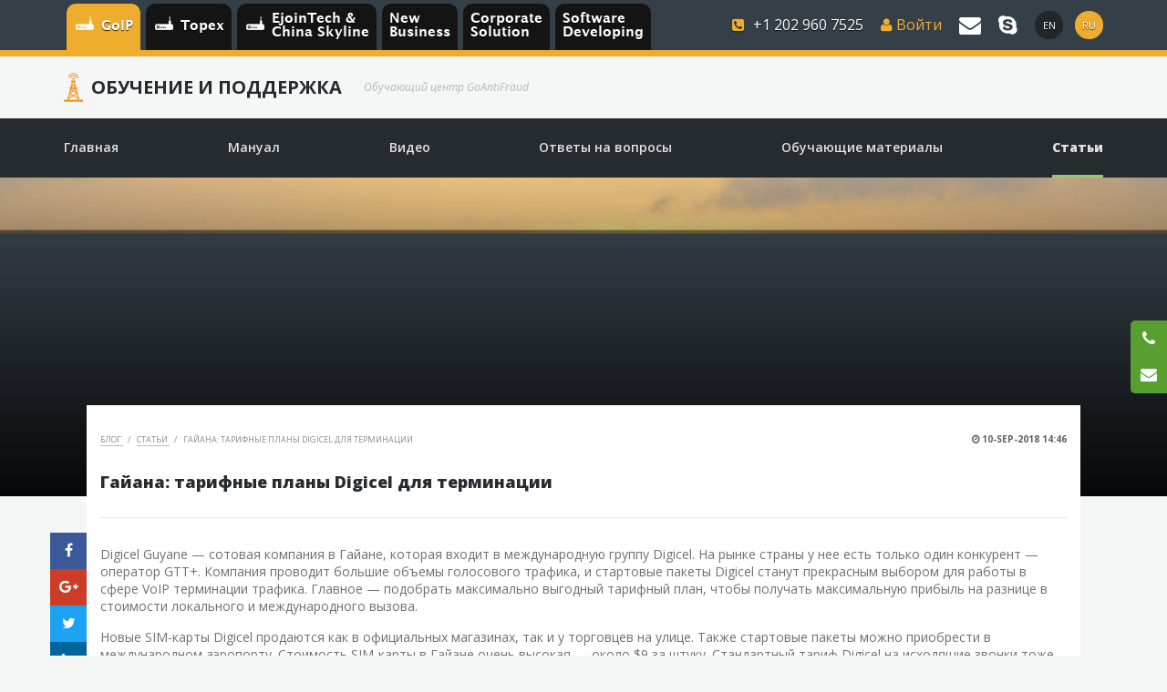

--- FILE ---
content_type: text/html; charset=UTF-8
request_url: https://goantifraud.com/ru/blog/907-gayana-tarifnye-plany-digicel-dlya-terminacii.html
body_size: 17175
content:


    <!DOCTYPE html>
    <html lang="ru" prefix="og: http://ogp.me/ns#">
    <head>

        <meta charset="UTF-8">
        <meta http-equiv="X-UA-Compatible" content="IE=edge">
        <meta name="format-detection" content="telephone=no">
        <meta name="viewport" content="user-scalable=no">
        <meta name="viewport" content="width=device-width, initial-scale=1.0, maximum-scale=1.0">
        <link rel="alternate" type="application/rss+xml" href="https://goantifraud.com/ru/rss" title="GoAntiFraud">

        <!--meta tags TWITTER -->
        <meta name="twitter:card" content="summary" />
        <meta name="twitter:site" content="@goantifraud" />
        <meta name="twitter:title" content="Гайана: тарифные планы Digicel для терминации" />
        <meta name="twitter:description" content="Выбор оптимального пакета Digicel для голосовой терминации в Гайане. Цены на стартовые пакеты Digicel. Расчет приблизительной прибыли терминатора при работе с пакетами Digicel в Гайане." />
        <meta name="twitter:image" content="https://storage.goantifraud.com" />
        <!--End meta tags TWITTER -->

                    <meta name="og:title" content="Гайана: тарифные планы Digicel для терминации" />
            <meta name="og:description" content="Digicel Guyane — сотовая компания в Гайане, которая входит в международную группу Digicel. На рынке страны у нее есть только один конкурент — оператор GTT+. Компания проводит большие объемы голосового трафика, и стартовые пакеты Digicel станут прекрасным выбором для работы в сфере VoIP терминации трафика. Главное — подобрать максимально выгодный та" />
            <meta name="og:image" content="https://storage.goantifraud.com" />
            <meta name="og:site_name" content="Гайана: тарифные планы Digicel для терминации" />
            <meta name="og:url" content="https://goantifraud.com/ru/blog/907-gayana-tarifnye-plany-digicel-dlya-terminacii.html" />

            <meta property="og:title" content="Гайана: тарифные планы Digicel для терминации" />
            <meta property="og:description" content="Digicel Guyane — сотовая компания в Гайане, которая входит в международную группу Digicel. На рынке страны у нее есть только один конкурент — оператор GTT+. Компания проводит большие объемы голосового трафика, и стартовые пакеты Digicel станут прекрасным выбором для работы в сфере VoIP терминации трафика. Главное — подобрать максимально выгодный та" />
            <meta property="og:image" content="https://storage.goantifraud.com" />
            <meta property="og:site_name" content="Гайана: тарифные планы Digicel для терминации" />
            <meta property="og:url" content="https://goantifraud.com/ru/blog/907-gayana-tarifnye-plany-digicel-dlya-terminacii.html" />

            <meta itemprop="og:site_name" name="description" content="Goantifraud" />
        
        <!-- Yii2 csrf meta tags -->
        <meta name="csrf-param" content="_csrf">
<meta name="csrf-token" content="vLuq4t_wIaVxMwfQmodMjkSyUlrjaMFh78Vt84kKwGfL6ZnWjrZbwUBHNqH-sTTaHv41a4khlC-toQu_zUeMDg==">
        <!-- end Yii2 csrf meta tags -->

        <!-- Seo widget -->
        <title>Гайана: тарифные планы Digicel для терминации</title>        <!-- end Seo widget -->

        <meta name="description" content="Description set inside controller">
<meta name="title" content="Гайана: тарифные планы Digicel для терминации">
<meta name="description" content="Выбор оптимального пакета Digicel для голосовой терминации в Гайане. Цены на стартовые пакеты Digicel. Расчет приблизительной прибыли терминатора при работе с пакетами Digicel в Гайане.">
<meta name="keywords" content="voip терминация трафика">
<meta name="news_keywords" content="voip терминация трафика">
<link type="text/css" href="/css/style-study.css" rel="stylesheet">
<link href="https://fonts.gstatic.com" rel="preconnect">
<link href="https://fonts.googleapis.com/css2?family=Open+Sans:ital,wght@0,300;0,400;0,600;0,700;0,800;1,400;1,700&amp;display=swap" rel="stylesheet">
<link type="application/vnd.ms-fontobject" href="/css/fonts/lucida-grande/lucida_grande_regular-webfont.eot" rel="preload" as="font" crossorigin="anonymous">
<link type="application/vnd.ms-fontobject" href="/css/fonts/lucida-grande/6215.eot" rel="preload" as="font" crossorigin="anonymous">
<link type="application/vnd.ms-fontobject" href="/css/fonts/helvetica-neue-cyr/helveticaneuecyr-roman.eot" rel="preload" as="font" crossorigin="anonymous">
<link type="application/vnd.ms-fontobject" href="/css/fonts/font-awesome-4.5.0/fontawesome-webfont.eot" rel="preload" as="font" crossorigin="anonymous">
<link type="font/woff" href="/css/fonts/lucida-grande/lucida_grande_regular-webfont.woff" rel="preload" as="font" crossorigin="anonymous">
<link type="font/woff" href="/css/fonts/lucida-grande/6215.woff" rel="preload" as="font" crossorigin="anonymous">
<link type="font/woff" href="/css/fonts/helvetica-neue-cyr/helveticaneuecyr-roman.woff" rel="preload" as="font" crossorigin="anonymous">
<link type="font/woff" href="/css/fonts/font-awesome-4.5.0/fontawesome-webfont.woff" rel="preload" as="font" crossorigin="anonymous">
<link type="font/woff2" href="/css/fonts/lucida-grande/6215.woff2" rel="preload" as="font" crossorigin="anonymous">
<link type="font/woff2" href="/css/fonts/helvetica-neue-cyr/helveticaneuecyr-roman.woff2" rel="preload" as="font" crossorigin="anonymous">
<link type="font/woff2" href="/css/fonts/font-awesome-4.5.0/fontawesome-webfont.woff2" rel="preload" as="font" crossorigin="anonymous">
<link type="font/ttf" href="/css/fonts/lucida-grande/lucida_grande_regular-webfont.ttf" rel="preload" as="font" crossorigin="anonymous">
<link type="font/ttf" href="/css/fonts/lucida-grande/6215.ttf" rel="preload" as="font" crossorigin="anonymous">
<link type="font/ttf" href="/css/fonts/helvetica-neue-cyr/helveticaneuecyr-roman.ttf" rel="preload" as="font" crossorigin="anonymous">
<link type="font/ttf" href="/css/fonts/font-awesome-4.5.0/fontawesome-webfont.ttf" rel="preload" as="font" crossorigin="anonymous">
<link type="image/svg+xml" href="/css/fonts/lucida-grande/lucida_grande_regular-webfont.svg" rel="preload" as="font" crossorigin="anonymous">
<link type="image/svg+xml" href="/css/fonts/lucida-grande/6215.svg" rel="preload" as="font" crossorigin="anonymous">
<link type="image/svg+xml" href="/css/fonts/helvetica-neue-cyr/helveticaneuecyr-roman.svg" rel="preload" as="font" crossorigin="anonymous">
<link type="image/svg+xml" href="/css/fonts/font-awesome-4.5.0/fontawesome-webfont.svg" rel="preload" as="font" crossorigin="anonymous">
        <link rel="shortcut icon" type="image/png" href="/css/img/favicon.png"/>

        
        

    </head>
    <body>

    
        
    

    <div class="wrap">
        <div class="wrapPage">
            <div class="wrapPageRow">
                <div class="wrapPageCell">

                    
<div class="section sectionHeader actionStickContainer ">
    <div class="container">
        <div class="blockLeft">
            <ul class="menuTab">

                
                    <li>
                        <a href="/ru" class="product-icon active testTabGoipHeader">
                            <div class="cell">
                                <span class="name">GoIP</span>
                            </div>
                        </a>
                    </li>
                    <li>
                        <a href="/ru/topex" class="product-icon  testTabTopexHeader">
                            <div class="cell">
                                <span class="name">Topex</span>
                            </div>
                        </a>
                    </li>
                    <li>
                        <a href="/ru/ejointech-skyline-gsm-termination-solution" class="skyline-tab product-icon  testTabEjoinTechHeader">
                            <div class="cell">
                                <span class="name"> EjoinTech & <br>China Skyline </span>
                            </div>
                        </a>
                    </li>
                    <li>
                        <a href="/ru/business-voip-solution" class=" testTabBusinessHeader">
                            <div class="cell">
                                <span class="name">New<br> Business</span>
                            </div>
                        </a>
                    </li>
                    <li>
                        <a href="/ru/corporate-voip-solution" class=" testTabCorporateHeader">
                            <div class="cell">
                                <span class="name">Corporate<br> Solution</span>
                            </div>
                        </a>
                    </li>
                    <li>
                        <a href="/ru/software-developing" class=" testTabSoftwareDevelopingHeader">
                            <div class="cell">
                                <span class="name">Software<br> Developing</span>
                            </div>
                        </a>
                    </li>

                 
            </ul>
        </div>
        <div class="blockRight">
            <div class="headerBar">

                                    <div class="callUs goip">
                        <i class="fa fa-phone-square"></i>

                        <span class="labelNumber">
                        +1 202 960 7525
                    </span>
                    </div>
                
                                    <a href="#"
                       class="textedLink actionLinkToLogin Header">

                        <i class="fa fa-user"></i>
                        <span>Войти</span>
                    </a>
                
                <a
                    href="#feedback"
                    data-action="feedback"
                    class="actionIcon actionLink actionLinkNewWindow modalForm"
                    data-view="_feedback"
                    data-page-id="feedback"
                    data-class="feedback"
                    data-model-class="Feedback"
                >
                    <i class="fa fa-envelope"></i>
                </a>

                <a
                    href="skype:live:goantifraud.com?chat"
                    class="actionIcon"
                >
                    <i class="fa fa-skype"></i>
                </a>
                
<div class="langButtons">
    <a class="testButtonEn1" href="/en/blog/907-gayana-tarifnye-plany-digicel-dlya-terminacii.html"><div><span>En</span></div></a>    <a class="active testButtonRu1" href="/ru/blog/907-gayana-tarifnye-plany-digicel-dlya-terminacii.html"><div><span>Ru</span></div></a></div>
            </div>
        </div>
    </div>
</div>
                    
<div class="section sectionHeader bottom actionFromBottom ">
    <div class="container">
        <div class="blockLeft">
            <ul class="menuTab">

                
                    <li>
                        <a href="/ru" class="product-icon active testTabGoipFooter">
                            <div class="cell">
                                <span class="name">GoIP</span>
                            </div>
                        </a>
                    </li>
                    <li>
                        <a href="/ru/topex" class="product-icon  testTabTopexFooter">
                            <div class="cell">
                                <span class="name">Topex</span>
                            </div>
                        </a>
                    </li>
                    <li>
                        <a href="/ru/ejointech-skyline-gsm-termination-solution" class="skyline-tab product-icon  testTabEjoinTechFooter">
                            <div class="cell">
                                <span class="name"> EjoinTech & <br>China Skyline </span>
                            </div>
                        </a>
                    </li>
                    <li>
                        <a href="/ru/business-voip-solution" class=" testTabBusinessFooter">
                            <div class="cell">
                                <span class="name">New<br> Business</span>
                            </div>
                        </a>
                    </li>
                    <li>
                        <a href="/ru/corporate-voip-solution" class=" testTabCorporateFooter">
                            <div class="cell">
                                <span class="name">Corporate<br> Solution</span>
                            </div>
                        </a>
                    </li>
                    <li>
                        <a href="/ru/software-developing" class=" testTabSoftwareDevelopingFooter">
                            <div class="cell">
                                <span class="name">Software<br> Developing</span>
                            </div>
                        </a>
                    </li>

                 
            </ul>
        </div>
        <div class="blockRight">
            <div class="headerBar">

                                    <div class="callUs goip">
                        <i class="fa fa-phone-square"></i>

                        <span class="labelNumber">
                        +1 202 960 7525
                    </span>
                    </div>
                
                                    <a href="#"
                       class="textedLink actionLinkToLogin Footer">

                        <i class="fa fa-user"></i>
                        <span>Войти</span>
                    </a>
                
                <a
                    href="#feedback"
                    data-action="feedback"
                    class="actionIcon actionLink actionLinkNewWindow modalForm"
                    data-view="_feedback"
                    data-page-id="feedback"
                    data-class="feedback"
                    data-model-class="Feedback"
                >
                    <i class="fa fa-envelope"></i>
                </a>

                <a
                    href="skype:live:goantifraud.com?chat"
                    class="actionIcon"
                >
                    <i class="fa fa-skype"></i>
                </a>
                
<div class="langButtons">
    <a class="testButtonEn1" href="/en/blog/907-gayana-tarifnye-plany-digicel-dlya-terminacii.html"><div><span>En</span></div></a>    <a class="active testButtonRu1" href="/ru/blog/907-gayana-tarifnye-plany-digicel-dlya-terminacii.html"><div><span>Ru</span></div></a></div>
            </div>
        </div>
    </div>
</div>
                    <script>
    var themeLanding = 'themeStudy';
</script>



<div class="section sectionLogo actionStickContainer">
    <div class="container" style="">
        <div class="blockHeaderLogo">
            <div class="side">
                <a href="/ru/blog" title="Study Centre (GoAntiFraud)" class="logo">
                    Обучение и Поддержка                </a>
                <div class="logoDescription">Обучающий центр GoAntiFraud</div>
            </div>
        </div>
    </div>
</div>
<div class="section sectionMenu actionStick">
    <div class="container">
        <div class="blockHeaderMenu">
            <div class="side">
                <a
                        href="#"
                        class="buttonMenu actionMenuMain actionLink"
                        data-action="sidebarMenuMobile">
                    <i></i><i></i><i></i>
                </a>
                <ul class="menuMain desktop">
                    <li><a class="" href="/ru/blog" title="Главная">
                            <div class="inner">
                                <div class="name">Главная</div>
                            </div>
                        </a></li>
                    <li><a class="" href="/downloads/manual-reborn-ru" target="_blank"
                           title="Мануал">
                            <div class="inner">
                                <div class="name">Мануал</div>
                            </div>
                        </a></li>
                    <li><a class="" href="/ru/blog/videos" title="Видео">
                            <div class="inner">
                                <div class="name">Видео</div>
                            </div>
                        </a></li>
                    <li><a class="" href="/ru/blog/answers" title="Ответы на вопросы">
                            <div class="inner">
                                <div class="name">Ответы на вопросы</div>
                            </div>
                        </a></li>
                    <li><a data-category="case" class=""
                           href="/ru/blog/categories/case" title="Обучающие материалы">
                            <div class="inner">
                                <div class="name">Обучающие материалы</div>
                            </div>
                        </a></li>
                    <li><a data-category="article" class="active"
                           href="/ru/blog/categories/article" title="Статьи">
                            <div class="inner">
                                <div class="name">Статьи</div>
                            </div>
                        </a></li>
                </ul>
            </div>
                    </div>
    </div>
</div>
<div class="section sectionArticleInner" itemscope itemtype="https://schema.org/Article">

    <!--Указывается контактная информация организации, которая публикует статью-->
    <div itemprop="publisher" itemscope itemtype="https://schema.org/Organization" style="display:none;">
        <meta itemprop="name" content="Goantifraud">
        <meta itemprop="telephone" content="+12029607525">
        <meta itemprop="address" content="Katusepapi 6-206, Tallinn, Estonia">
        <span itemprop="logo" itemscope itemtype="https://schema.org/ImageObject">
            <img class="itemprops" itemprop="url image" width="745" height="214" src="https://storage.goantifraud.com/images/logo.png" alt="Goantifraud" />
            <meta itemprop="width" content="Goantifraud">
            <meta itemprop="height" content="Goantifraud">
        </span>
    </div>
    <div style="display:none;">
        <span itemprop="name">Гайана: тарифные планы Digicel для терминации</span>
        <span itemprop="author">https://plus.google.com/u/0/+GoAntiFraud_VoIP</span>
        <meta itemprop="datePublished" content="2018-09-10">
        <meta itemprop="dateModified" content="2018-09-10">
    </div>

    <div class="bannerArticle" itemprop="image" itemscope itemtype="https://schema.org/ImageObject">
        <img class="itemprops" itemprop="url image" src="" alt="Гайана: тарифные планы Digicel для терминации" data-src="https://storage.goantifraud.com//images/news/843b155b5d3a50672089f687d043e8e2.jpg" />
    </div>
    <div class="container articleContainer">
        
<ul
    class="share42init social-list styleGrid styleVert"
    data-image="https://storage.goantifraud.com"
>
</ul>

<script type="text/javascript">

    /* share42.com | 22.08.2016 | (c) Dimox */
    window.addEventListener('load', function() {
        var e = document.getElementsByTagName('ul');
        for (var k = 0; k < e.length; k++) {
            if (e[k].className.indexOf('share42init') != -1) {
                if (e[k].getAttribute('data-url') != -1) var u = e[k].getAttribute('data-url');
                if (e[k].getAttribute('data-title') != -1) var t = e[k].getAttribute('data-title');
                if (e[k].getAttribute('data-image') != -1) var i = e[k].getAttribute('data-image');
                if (e[k].getAttribute('data-description') != -1) var d = e[k].getAttribute('data-description');
                if (e[k].getAttribute('data-path') != -1) var f = e[k].getAttribute('data-path');
                if (e[k].getAttribute('data-icons-file') != -1) var fn = e[k].getAttribute('data-icons-file');
                if (e[k].getAttribute('data-top1') != -1) m1 = e[k].getAttribute('data-top1');
                if (e[k].getAttribute('data-top2') != -1) m2 = e[k].getAttribute('data-top2');
                if (e[k].getAttribute('data-margin') != -1) m3 = e[k].getAttribute('data-margin');
                if (!f) {
                    function path(name) {
                        var sc = document.getElementsByTagName('script'),
                            sr = new RegExp('^(.*/|)(' + name + ')([#?]|$)');
                        for (var p = 0, scL = sc.length; p < scL; p++) {
                            var m = String(sc[p].src).match(sr);
                            if (m) {
                                if (m[1].match(/^((https?|file)\:\/{2,}|\w:[\/\\])/)) return m[1];
                                if (m[1].indexOf("/") == 0) return m[1];
                                b = document.getElementsByTagName('base');
                                if (b[0] && b[0].href) return b[0].href + m[1];
                                else return document.location.pathname.match(/(.*[\/\\])/)[0] + m[1];
                            }
                        }
                        return null;
                    }
                    f = path('share42.js');
                }
                if (!u) u = location.href;
                if (!t) t = document.title;
                if (!fn) fn = 'icons.png';

                function desc() {
                    var meta = document.getElementsByTagName('meta');
                    for (var m = 0; m < meta.length; m++) {
                        if (meta[m].name.toLowerCase() == 'description') {
                            return meta[m].content;
                        }
                    }
                    return '';
                }
                if (!d) d = desc();
                if (!m1) m1 = 150;
                if (!m2) m2 = 20;
                if (!m3) m3 = 0;
                u = encodeURIComponent(u);
                t = encodeURIComponent(t);
                t = t.replace(/\'/g, '%27');
                i = encodeURIComponent(i);
                d = encodeURIComponent(d);
                d = d.replace(/\'/g, '%27');
                var fbQuery = 'u=' + u;
                if (i != 'null' && i != '') fbQuery = 's=100&p[url]=' + u + '&p[title]=' + t + '&p[summary]=' + d + '&p[images][0]=' + i;
                var vkImage = '';
                if (i != 'null' && i != '') vkImage = '&image=' + i;
                var s = new Array(
                    Array(
                        '"#" data-count="fb" class="btnShare social-link cssBgFacebook" onclick="window.open(\'//www.facebook.com/sharer/sharer.php?u=' + window.location.href + '\', \'_blank\', \'scrollbars=0, resizable=1, menubar=0, left=100, top=100, width=550, height=440, toolbar=0, status=0\');return false" title="Поделиться в Facebook"',
                        '<i class="fa fa-facebook"></i>'
                    ),
                    Array(
                        '"#" data-count="gplus" class="social-link cssBgGoogle" onclick="window.open(\'//plus.google.com/share?url=' + u + '\', \'_blank\', \'scrollbars=0, resizable=1, menubar=0, left=100, top=100, width=550, height=440, toolbar=0, status=0\');return false" title="Поделиться в Google+"',
                        '<i class="fa fa-google-plus"></i>'
                    ),
                    Array(
                        '"#" class="social-link cssBgTwitter" data-count="twi" onclick="window.open(\'//twitter.com/intent/tweet?text=' + t + '&url=' + u + '\', \'_blank\', \'scrollbars=0, resizable=1, menubar=0, left=100, top=100, width=550, height=440, toolbar=0, status=0\');return false" title="Добавить в Twitter"',
                        '<i class="fa fa-twitter"></i>'
                    ),
                    Array(
                        '"#" data-count="lnkd" class="social-link cssBgLinkedin" onclick="window.open(\'//www.linkedin.com/shareArticle?mini=true&url=' + u + '&title=' + t + '\', \'_blank\', \'scrollbars=0, resizable=1, menubar=0, left=100, top=100, width=600, height=400, toolbar=0, status=0\');return false" title="Добавить в Linkedin"',
                        '<i class="fa fa-linkedin"></i>'
                    ),
                    Array(
                        '"#" data-count="pin" class="social-link cssBgPrinterest" onclick="window.open(\'//pinterest.com/pin/create/button/?url=' + u + '&media=' + i + '&description=' + t + '\', \'_blank\', \'scrollbars=0, resizable=1, menubar=0, left=100, top=100, width=600, height=300, toolbar=0, status=0\');return false" title="Добавить в Pinterest"',
                        '<i class="fa fa-pinterest-p"></i>'
                    ),
                    Array(
                        '"#" class="social-link cssBgTumblr" onclick="window.open(\'//www.tumblr.com/share?v=3&u=' + u + '&t=' + t + '&s=' + d + '\', \'_blank\', \'scrollbars=0, resizable=1, menubar=0, left=100, top=100, width=450, height=440, toolbar=0, status=0\');return false" title="Добавить в Tumblr"',
                        '<i class="fa fa-tumblr"></i>'
                    ),
                    Array(
                        '"#" data-count="mail" class="social-link cssBgMyWorld" onclick="window.open(\'//connect.mail.ru/share?url=' + u + '&title=' + t + '&description=' + d + '&imageurl=' + i + '\', \'_blank\', \'scrollbars=0, resizable=1, menubar=0, left=100, top=100, width=550, height=440, toolbar=0, status=0\');return false" title="Поделиться в Моем Мире@Mail.Ru"',
                        '<svg class="icon-moi-mir"><use xmlns:xlink="http://www.w3.org/1999/xlink" xlink:href="#icon-moi-mir"></use></svg>'
                    ),
                    Array(
                        '"//www.stumbleupon.com/submit?url=' + u + '&title=' + t + '" class="social-link cssBgStumbleupon" title="Добавить в StumbleUpon"',
                        '<i class="fa fa-stumbleupon"></i>'
                    )



                );
                var l = '';
                for (j = 0; j < s.length; j++) l += '<li><a rel="nofollow" href=' + s[j][0] + ' target="_blank">' + s[j][1] + '</a></li>';
                e[k].innerHTML = l;
                var p = document.getElementById('share42');

                /*function m() {
                 var top = Math.max(document.body.scrollTop, document.documentElement.scrollTop);
                 if (top + (m2 * 1) < m1) {
                 p.style.top = m1 - top + 'px';
                 } else {
                 p.style.top = m2 + 'px';
                 }
                 }
                 m();
                 window.onscroll = m;*/
            }
        }
    }, false);



</script>
        <div class="toolbar">
            <div class="inner">
                <ul xmlns:v="http://rdf.data-vocabulary.org/#" class="breadcrumbs">
                    <li typeof="v:Breadcrumb">
                        <a
                            href="/ru/blog"
                            rel="v:url"
                            property="v:title"
                        >
                            Блог                        </a>
                    </li>
                    <li typeof="v:Breadcrumb">
                        <a data-category="article"
                           href="/ru/blog/categories/article"
                           rel="v:url"
                           property="v:title"
                        >
                            Статьи                        </a>
                    </li>
                    <li>Гайана: тарифные планы Digicel для терминации</li>
                </ul>
            </div>
            <div class="inner">
                <div class="date">10-Sep-2018 14:46</div>
            </div>
        </div>


        <div class="prettyTextContainer actionImgView">
            <h1 class="titled light" itemprop="headline">
			<span class="main">
				Гайана: тарифные планы Digicel для терминации            </span>
            </h1>
            
            <div itemprop="articleBody">

                <p>Digicel Guyane — сотовая компания в Гайане, которая входит в международную группу Digicel. На рынке страны у нее есть только один конкурент — оператор GTT+. Компания проводит большие объемы голосового трафика, и стартовые пакеты Digicel станут прекрасным выбором для работы в сфере VoIP терминации трафика. Главное — подобрать максимально выгодный тарифный план, чтобы получать максимальную прибыль на разнице в стоимости локального и международного вызова.
</p><p>Новые SIM-карты Digicel продаются как в официальных магазинах, так и у торговцев на улице. Также стартовые пакеты можно приобрести в международном аэропорту. Стоимость SIM-карты в Гайане очень высокая — около $9 за штуку. Стандартный тариф Digicel на исходящие звонки тоже не низкий — $0.16 в минуту (при среднем рейте $0.07-$0.12). Зато есть более выгодные предложения в линейке пакетов Smart Bundles.
</p><p><img src="//storage.goantifraud.com/images/redactor/1/d3082fddcb-dc5ac028-210c-4d6f-93dd-294305c1a19d.jpg">
</p><p>Линейка Smart Bundles включает в себя 4 тарифных плана:
</p><ul>
	<li>30 day. Предусматривает 80 минут на локальные звонки. Стоимость — $0.61 в день (каждый день со счета снимается эта сумма в течение месяца).</li>
	<li>7 day. Предусматривает 30 минут на локальные звонки. Стоимость — $1.1 (каждый день со счета снимается эта сумма в течение недели).</li>
	<li>3 day. Предусматривает 20 минут на локальные звонки. Стоимость — $1.23 (каждый день со счета снимается эта сумма в течение 3 дней).</li>
	<li>1 day. Предусматривает 10 минут на локальные звонки. Стоимость — $2.15.</li>
</ul><p>Наиболее выгодный вариант для приземления трафика — Smart Bundles 30 day (при использовании на один день, до блокировки сим-карты оператором). При работе оборудования voip gsm gateway bangladesh по 5 часов в сутки, минута звонка будет стоить около $0.007. Таким образом, приблизительный доход терминатора в Гайане составит в районе $200 (с каждого порта GoIP шлюза).</p>
            </div>

            <div class="packageBanner ">
    <div class="packageBanner-bg"></div>
    <div class="packageBanner-list">
        
            <div class="packageBanner-item">
                <a
                    class="packageBanner-item-image actionLink actionLinkNewWindow"
                    href="#package-startup-light-price"
                    data-action="package-startup-light-price"
                    data-class="packageBanner-modal"
                >
                    <img data-src="/images/package-banner/business/start-up-light.png" />
                </a>
                <div class="packageBanner-item-tooltip packageBanner-item-tooltip--iconed">
                    <div class="packageBanner-item-tooltip-text">
                        Start UP Light - $1300                    </div>

                                            <div class="tooltip packageBanner-item-tooltip-icon">
                            <i></i>
                            <div class="content top center">
                                If you purchase the START UP LIGHT package, you can get equipment at wholesale prices.                                <a
                                    href="#package-startup-light"
                                    data-action="package-startup-light"
                                    class="actionLink actionLinkNewWindow"
                                >
                                    Подробнее...                                </a>
                            </div>
                        </div>
                    
                </div>
            </div>

        
            <div class="packageBanner-item">
                <a
                    class="packageBanner-item-image actionLink actionLinkNewWindow"
                    href="#package-startup-price"
                    data-action="package-startup-price"
                    data-class="packageBanner-modal"
                >
                    <img data-src="/images/package-banner/business/startup.png" />
                </a>
                <div class="packageBanner-item-tooltip packageBanner-item-tooltip--iconed">
                    <div class="packageBanner-item-tooltip-text">
                        Start UP - $1900                    </div>

                                            <div class="tooltip packageBanner-item-tooltip-icon">
                            <i></i>
                            <div class="content top center">
                                Покупая пакет START UP, вы получаете оборудование по оптовой цене.                                <a
                                    href="#package-startup"
                                    data-action="package-startup"
                                    class="actionLink actionLinkNewWindow"
                                >
                                    Подробнее...                                </a>
                            </div>
                        </div>
                    
                </div>
            </div>

        
            <div class="packageBanner-item">
                <a
                    class="packageBanner-item-image actionLink actionLinkNewWindow"
                    href="#package-deluxe-price"
                    data-action="package-deluxe-price"
                    data-class="packageBanner-modal"
                >
                    <img data-src="/images/package-banner/business/deluxe.png" />
                </a>
                <div class="packageBanner-item-tooltip packageBanner-item-tooltip--iconed">
                    <div class="packageBanner-item-tooltip-text">
                        DeLuxe - $5600                    </div>

                                            <div class="tooltip packageBanner-item-tooltip-icon">
                            <i></i>
                            <div class="content top center">
                                Покупая пакет DELUXE, вы получаете оборудование по оптовой цене.                                <a
                                    href="#package-delux"
                                    data-action="package-delux"
                                    class="actionLink actionLinkNewWindow"
                                >
                                    Подробнее...                                </a>
                            </div>
                        </div>
                    
                </div>
            </div>

        
            <div class="packageBanner-item">
                <a
                    class="packageBanner-item-image actionLink actionLinkNewWindow"
                    href="#package-deluxeplus-price"
                    data-action="package-deluxeplus-price"
                    data-class="packageBanner-modal"
                >
                    <img data-src="/images/package-banner/business/deluxe-plus.png" />
                </a>
                <div class="packageBanner-item-tooltip packageBanner-item-tooltip--iconed">
                    <div class="packageBanner-item-tooltip-text">
                        DeLuxe Plus - $6700                    </div>

                                            <div class="tooltip packageBanner-item-tooltip-icon">
                            <i></i>
                            <div class="content top center">
                                Покупая пакет DELUXE, вы получаете оборудование по оптовой цене.                                <a
                                    href="#package-delux-plus"
                                    data-action="package-delux-plus"
                                    class="actionLink actionLinkNewWindow"
                                >
                                    Подробнее...                                </a>
                            </div>
                        </div>
                    
                </div>
            </div>

        
            <div class="packageBanner-item">
                <a
                    class="packageBanner-item-image actionLink actionLinkNewWindow"
                    href="#package-ultimate-price"
                    data-action="package-ultimate-price"
                    data-class="packageBanner-modal"
                >
                    <img data-src="/images/package-banner/business/ultimate.png" />
                </a>
                <div class="packageBanner-item-tooltip packageBanner-item-tooltip--iconed">
                    <div class="packageBanner-item-tooltip-text">
                        Ultimate - $10500                    </div>

                                            <div class="tooltip packageBanner-item-tooltip-icon">
                            <i></i>
                            <div class="content top center">
                                Покупая пакет ULTIMA, вы получаете оборудование по оптовой цене.                                <a
                                    href="#package-ultima"
                                    data-action="package-ultima"
                                    class="actionLink actionLinkNewWindow"
                                >
                                    Подробнее...                                </a>
                            </div>
                        </div>
                    
                </div>
            </div>

        
    </div>
</div>
                    </div>

        <!--<div class="toolbar">
            <div class="inner">
                <div
                    class="ya-share2"
                    data-counter
                    data-services="facebook,linkedin,pinterest,vkontakte"
                    data-description=""
                    data-title=""
                    data-url=""
                ></div>
            </div>
            <div class="inner">

            </div>
        </div>-->

        <div class="toolbar">
            <div class="inner">
                <ul class="listHashTags">
                                        <li>
                        <a href="/ru/blog/tag/9-%D0%96%D0%B8%D0%B7%D0%BD%D1%8C+SIM-cards">Жизнь SIM-cards</a>                    </li>
                                        <li>
                        <a href="/ru/blog/tag/11-%D0%A2%D0%B0%D1%80%D0%B8%D1%84%D1%8B+%D0%BE%D0%BF%D0%B5%D1%80%D0%B0%D1%82%D0%BE%D1%80%D0%BE%D0%B2">Тарифы операторов</a>                    </li>
                                        <li>
                        <a href="/ru/blog/tag/35-VoIP+%D1%82%D0%B5%D1%80%D0%BC%D0%B8%D0%BD%D0%B0%D1%86%D0%B8%D1%8F+%D0%B2+%D1%80%D0%B0%D0%B7%D0%BD%D1%8B%D1%85+%D1%81%D1%82%D1%80%D0%B0%D0%BD%D0%B0%D1%85">VoIP терминация в разных странах</a>                    </li>
                                    </ul>
            </div>
            <div class="inner">
                <div class="toolbarInlineList">

                    <div class="viewCount item">
                        <i class="fa fa-eye"></i>
                        <span class="value">
                            6148                        </span>
                    </div>

                    <div class="middleRate item">
                        0/5
                    </div>

                    <ul class="starRating item" data-blog-id="907">
                        <li data-star="5" class="star"></li>
                        <li data-star="4" class="star"></li>
                        <li data-star="3" class="star"></li>
                        <li data-star="2" class="star"></li>
                        <li data-star="1" class="star"></li>
                    </ul>

                    <div class="ratingCount item">
                        0                    </div>
                    <div class="item">
                        голосов                    </div>
                </div>
            </div>
        </div>
    </div>


    <div class="container articleContainer">
        <h2 class="titled light first">
            <span class="main">
                Получить бесплатный бизнес совет            </span>
        </h2>

        <form class="dropForm" method="post" data-target="/ru/forms/consultate-full" data-google-form-goal="bis-register-form">
<input type="hidden" name="_csrf" value="vLuq4t_wIaVxMwfQmodMjkSyUlrjaMFh78Vt84kKwGfL6ZnWjrZbwUBHNqH-sTTaHv41a4khlC-toQu_zUeMDg==">        <div class="row">
            <div class="col-12 col-sm-6">
                <div class="form-group field-consultatefull-name required">
<label class="control-label">Name</label><input type="text" class="form-control input-lg CRM-Name" name="ConsultateFull[name]" placeholder="Имя" aria-required="true"><div class='placeholder'><div class='inner'><i class='fa fa-user'></i></div></div><div class="help-block"></div>
</div>            </div>
            <div class="col-12 col-sm-6">
                <div class="form-group field-consultatefull-phone required">
<label class="control-label">Phone</label><input type="text" class="form-control input-lg intPhone CRM-MobilePhone" name="ConsultateFull[phone]" placeholder="Телефон" aria-required="true"><div class='placeholder'><div class='inner'><i class='fa fa-phone'></i></div></div><div class="help-block"></div>
</div>            </div>
        </div>
        <div class="row">
            <div class="col-12 col-sm-6">
                <div class="form-group field-consultatefull-email required">
<label class="control-label">Email</label><input type="text" class="form-control input-lg CRM-Email" name="ConsultateFull[email]" placeholder="E-mail" aria-required="true"><div class='placeholder'><div class='inner'><i class='fa fa-envelope'></i></div></div><div class="help-block"></div>
</div>            </div>
            <div class="col-12 col-sm-6">
                <div class="form-group field-consultatefull-skype required">
<label class="control-label">Skype</label><input type="text" class="form-control input-lg CRM-UsrSkype" name="ConsultateFull[skype]" placeholder="Skype" aria-required="true"><div class='placeholder'><div class='inner'><i class='fa fa-skype'></i></div></div><div class="help-block"></div>
</div>            </div>
        </div>

        <div class="form-group field-consultatefull-body required">
<label class="control-label" for="consultatefull-body">Body</label><textarea id="consultatefull-body" class="form-control CRM-Stuff" name="ConsultateFull[body]" rows="4" placeholder="Сообщение" aria-required="true"></textarea><div class='placeholder'><div class='inner'><i class='fa fa-comment'></i></div></div><div class="help-block"></div>
</div>
        <div class="form-group field-consultatefull-captcha form-toggle-captcha">
            <div id="captcha-page-consultatefull"></div>
            <p class="help-block help-block-error"></p>
        </div>

        <input type="hidden" value="" name="hidden-location-url" class="hidden-location-url" />
<input type="hidden" value="" name="hidden-country" class="hidden-country" />
<input type="hidden" value="Info about service" name="hidden-client-request" class="hidden-client-request" />
<input type="hidden" value="ru" name="hidden-site-lang" class="hidden-site-lang" />

<input type="hidden" value="Try Business Solution" name="hidden-form-name" class="hidden-form-name" />

<input type="hidden" value="" name="hidden-utm-campaign" class="hidden-utm-campaign" />
<input type="hidden" value="" name="hidden-utm-medium" class="hidden-utm-medium" />
<input type="hidden" value="" name="hidden-utm-term" class="hidden-utm-term" />
<input type="hidden" value="" name="hidden-utm-source" class="hidden-utm-source" />
        <a data-seo="try-it-now" data-seo-action="done" data-toggle="modal" data-target="#myModal" href="#" class="button greenBusiness center justifyLeftAdapt actionSubmitForm" onclick="_gaq.push(['_trackEvent', 'get-consult-main', 'done'])">
            <div class="inner">
                <i class="iconFirst fa fa-check-circle"></i>
                <span class="name">
                    <span class="main">Получить Консультацию</span></span>
                <i class="iconLast iconBalled fa fa-angle-double-right"></i>
            </div>
        </a>


        </form>
    </div>

    <div class="container articleContainer relatedContainer">
        <h2 class="titled light first">
            <span class="main">
                Похожие Статьи            </span>
        </h2>



        <div id="blogList" class="gridBlog listSlick listSlickStickArrow listSlickFlexRecommended"> 
                            <a
                    href="/ru/blog/1070-malavi-voip-terminaciya-s-paketami-tnm.html"
                    class="item itemArticle"
                >
                    <div
                        class="image ">
                        <img
                            data-src="https://storage.goantifraud.com//images/thumbnails/news/cc19b712359d21eff958de1f621bc307.jpg"
                            src="#"
                            alt="GoAntiFraud" title="GoAntiFraud"
                        />
                    </div>
                    <h3>
                        Малави: VoIP терминация с пакетами TNM                    </h3>
                    <div class="date">
                        05 Jul 2019 14:15                    </div>
                    <div class="text">
                        Telekom Networks Malawi (TNM) — частная телекоммуникационная компания, которая делит рынок с Airtel. TNM несколько уступает лидеру мобильного сектора по количеству абонентов, но GSM покрытие у него практически такое же хорошее. При этом у TNM ниже расценки на звонки, поэтому SIM-карты этого оператор...                    </div>
                </a>
                                <a
                    href="/ru/blog/526-vygodnye-pakety-uzmobile-dlya-terminacii-zvonkov-v-uzbekistane.html"
                    class="item itemArticle"
                >
                    <div
                        class="image ">
                        <img
                            data-src="https://storage.goantifraud.com//images/thumbnails/news/3971956ae5655624e32a6f2e1fa678e7.jpg"
                            src="#"
                            alt="GoAntiFraud" title="GoAntiFraud"
                        />
                    </div>
                    <h3>
                        Выгодные пакеты Uzmobile для терминации звонков в Узбекистане                    </h3>
                    <div class="date">
                        13 Apr 2017 15:39                    </div>
                    <div class="text">
                        На сегодняшний день рынок сотовой связи в Узбекистане активно развивается. При численности населения в 30.5 млн, 80% местных жителей пользуются услугами GSM операторов. Количество пользователей мобильной связи - более 25 млн человек, и это открывает отличные возможности для заработка на терминации....                    </div>
                </a>
                                <a
                    href="/ru/blog/559-tarifnye-plany-libyana-dlya-terminacii-v-livii.html"
                    class="item itemArticle"
                >
                    <div
                        class="image ">
                        <img
                            data-src="https://storage.goantifraud.com//images/thumbnails/news/f887f5e2b703c7ecf693d46e26fc7801.jpg"
                            src="#"
                            alt="GoAntiFraud" title="GoAntiFraud"
                        />
                    </div>
                    <h3>
                        Тарифные планы Libyana для терминации в Ливии                    </h3>
                    <div class="date">
                        23 May 2017 09:52                    </div>
                    <div class="text">
                        Ливия, как африканская страна, достаточно привлекательна с точки зрения вложений в терминацию трафика. Здесь высокий уровень проникновения мобильной связи (более 155%) и отлично ловит GSM сигнал. При грамотном подходе, call termination business в этой стране может приносить от 100 долларов с каждого...                    </div>
                </a>
                                <a
                    href="/ru/blog/1108-kolumbiya-pakety-claro-dlya-gsm-terminacii.html"
                    class="item itemArticle"
                >
                    <div
                        class="image ">
                        <img
                            data-src="https://storage.goantifraud.com//images/thumbnails/news/c90ce0fc206fb484a58939e65d9c196c.jpg"
                            src="#"
                            alt="GoAntiFraud" title="GoAntiFraud"
                        />
                    </div>
                    <h3>
                        Колумбия: пакеты Claro для GSM терминации                    </h3>
                    <div class="date">
                        19 Sep 2019 12:29                    </div>
                    <div class="text">
                        Оператор Claro — лидер на мобильном рынке Колумбии, после объединения с Comcel в 2013 году. У него лучшее GSM покрытие в стране, услугами Claro пользуется около 48% всех абонентов. Выбрав подходящий тарифный план, вы можете с успехом использовать предоплаченные SIM-карты этого оператора для терминац...                    </div>
                </a>
                                <a
                    href="/ru/blog/801-paragvay-optimalnye-pakety-claro-dlya-gsm-terminacii.html"
                    class="item itemArticle"
                >
                    <div
                        class="image ">
                        <img
                            data-src="https://storage.goantifraud.com//images/thumbnails/news/abb5f74df13c8a1ab37aceaab682e278.jpg"
                            src="#"
                            alt="GoAntiFraud" title="GoAntiFraud"
                        />
                    </div>
                    <h3>
                        Парагвай: оптимальные пакеты Claro для GSM терминации                    </h3>
                    <div class="date">
                        29 Jan 2018 12:48                    </div>
                    <div class="text">
                        В отличии от других латиноамериканских стран, в Парагвае Claro не является лидером рынка. Он занимает третье место по численности абонентской базы (доля оператора — около 11%). Тем не менее, в стране сосредоточено достаточно много голосового трафика, который проводит Claro. К тому же, его расценки н...                    </div>
                </a>
                                <a
                    href="/ru/blog/774-urugvay-start-biznesa-v-sfere-gsm-terminacii.html"
                    class="item itemArticle"
                >
                    <div
                        class="image ">
                        <img
                            data-src="https://storage.goantifraud.com//images/thumbnails/news/cd0f131f84317e1672b551b1a5e7215b.jpg"
                            src="#"
                            alt="GoAntiFraud" title="GoAntiFraud"
                        />
                    </div>
                    <h3>
                        Уругвай: старт бизнеса в сфере GSM терминации                    </h3>
                    <div class="date">
                        26 Dec 2017 12:29                    </div>
                    <div class="text">
                        Латинская Америка привлекает многих терминаторов голосового трафика, ведь здесь пока небольшая конкуренция в данной нише бизнесе. Кроме того, телекоммуникационный сектор в регионе хорошо развит. Не исключение и Уругвай, где мобильное проникновение достигло 156%, при численности населения 3.45 млн. Т...                    </div>
                </a>
                                <a
                    href="/ru/blog/756-bosniya-i-gercegovina-pakety-mtel-dlya-voip-terminacii.html"
                    class="item itemArticle"
                >
                    <div
                        class="image ">
                        <img
                            data-src="https://storage.goantifraud.com//images/thumbnails/news/8cf9d5f9141581429f23dc3a149b7c05.jpg"
                            src="#"
                            alt="GoAntiFraud" title="GoAntiFraud"
                        />
                    </div>
                    <h3>
                        Босния и Герцеговина: пакеты m:tel для VoIP терминации                    </h3>
                    <div class="date">
                        04 Dec 2017 16:14                    </div>
                    <div class="text">
                        M:tel — главный конкурент BH Telecom, его доля на рынке Боснии и Герцеговины составляет 41%. У него отличное GSM покрытие по стране. SIM-карты m:tel можно использовать для выгодной терминации голосового трафика, если правильно выбрать тарифный план.
Стартовые пакеты m:tel стоят по $2.4 за штуку, пр...                    </div>
                </a>
                                <a
                    href="/ru/blog/714-tarifnye-plany-globe-dlya-terminacii-v-filippinah.html"
                    class="item itemArticle"
                >
                    <div
                        class="image ">
                        <img
                            data-src="https://storage.goantifraud.com//images/thumbnails/news/205c3ed32d52aba7813ba6c395f21d73.jpg"
                            src="#"
                            alt="GoAntiFraud" title="GoAntiFraud"
                        />
                    </div>
                    <h3>
                        Тарифные планы Globe для терминации в Филиппинах                    </h3>
                    <div class="date">
                        25 Oct 2017 13:23                    </div>
                    <div class="text">
                        Размещение VoIP оборудования для терминации в Филиппинах позволяет зарабатывать минимум по 250 долларов с каждого канала. Страна с населением более 105.4 млн человек имеет мобильное проникновение в 129%. При минимальных тарифах на локальную связь и среднем рейте $0.05-$0.08 за минуту, Филиппины прив...                    </div>
                </a>
                        </div>
    </div>

    <!--<div>

        social buttons
        <button id="vk-login">Vk</button>
        <button id="fb-login">Fb</button>
        <button id="pin-login">pinterest</button>
        <button id="tw-login">twitter</button>
        <button id="g-login">g+</button>
        <button id="in-login">linkedin</button>

        <script>
            VK.init({
                apiId : 5299107
            });

            document
                .getElementById('vk-login')
                .addEventListener('click' , function (e) {
                    VK.Auth.login(function (resp) {
                        VK.api('users.get' , {fields : 'photo,uid,first_name,last_name'} , function (data) {
                           console.log(data.response[0]);
                        });
                    })
                })
        </script>
    </div>-->
</div>






                    <a
                        href="#businessconsultate"
                        data-action="businessconsultate"
                        data-model-class="Consultate"
                        data-style="styleZoom"
                        class="actionLink actionLinkNewWindow modalForm"
                        style="display:none;"
                    >
                    </a>

                    <a
                        href="#telegram"
                        data-action="telegram"
                        data-model-class="Telegram"
                        data-style="styleZoom"
                        class="actionLink actionLinkNewWindow modalForm"
                        style="display:none;"
                    >
                    </a>

                    <a
                        href="#studysubscribe"
                        data-action="studysubscribe"
                        data-model-class="Subscribe"
                        data-style="styleZoom"
                        class="actionLink actionLinkNewWindow modalForm"
                        style="display:none;"
                    >
                    </a>

                </div>
            </div>
            <div class="wrapPageRow">
                <div class="wrapPageCell">
                    
<div class="sectionFooter">
    <div class="container">
        <ul class="footerContainer row collapseAdaptMenu">
            <li class="col-sm-6 col-md-4 col-md-15">
                <h2>
                    <span class="inner">Продукт</span>
                </h2>
                <ul class="menuFooter">
                    <li><a href="#" data-seo="registration" data-seo-action="done" class="actionLinkToRegister">
                            Регистрация                        </a>
                    </li>
                    <li>
                        <a class="actionLinkNewWindow actionLink" href="#" data-action="prices-goip">Линейка цен</a>                    </li>
                    <li>
                        <a href="/downloads/manual-reborn-ru" target="_blank">
                            Мануал                        </a>
                    </li>
                    <li>
                        <a href="/downloads/manual-ru" target="_blank">
                            Старый Мануал                        </a>
                    </li>
                    <li>
                        <a class="actionLinkNewWindow actionLink" href="#" data-action="support">Поддержка</a>                    </li>

                                            <li>
                            <a href="/ru/blog">Обучение</a>                        </li>
                    
                    <li>
                        <a class="actionLinkNewWindow actionLink" href="#" data-action="contacts">Контакты</a>                    </li>

                    <li>
                        <a class="important" href="/ru/partners">Стать партнерами</a>                    </li>

                    
                </ul>
            </li>
            <li class="col-sm-6 col-md-4 col-md-15 articles">
                <h2>
                    <span class="inner">Топ-5 статей о GSM терминации</span>
                </h2>
                <ul class="menuFooter">
                    <li>
                        <a href="/ru/blog/554-how-to-make-money-terminating-voice-traffic.html">Схема заработка на терминации голосового трафика</a>                    </li>
                    <li>
                        <a href="/ru/blog/433-5-efficient-ways-to-bypass-antifraud-systems.html">5 эффективных способов обхода AntiFraud систем</a>                    </li>
                    <li>
                        <a href="/ru/blog/746-gsm-termination-for-&quot;dummies&quot;-getting-started.html">GSM терминация для "чайников": с чего начать?</a>                    </li>
                    <li>
                        <a href="/ru/blog/204-the-gsm-termination-business--important-aspects.html">Бизнес на терминации. Важные аспекты</a>                    </li>
                    <li>
                        <a href="/ru/blog/554-how-to-make-money-terminating-voice-traffic.html">Схема заработка на терминации</a>                    </li>

                </ul>
            </li>
            <li class="col-sm-6 col-md-4 col-md-15 recentBlogNo">
                <h2>
                    <span class="inner">Recent blogs</span>
                </h2>
            </li>
            <li class="col-sm-6 col-md-4 col-md-15">
                <h2>
                    <span class="inner">Поддержка</span>
                </h2>
                <ul class="menuFooter listNoMarker icon-left">
                    <li class="listNoMarker">
                        <i class="fa fa-angle-double-right"></i>
                        <a href="/ru/blog">Поддержка и FAQ</a>                    </li>
                    <li class="listNoMarker">
                        <i class="fa fa-angle-double-right"></i>
                        <a href="mailto:support@goantifraud.com">E-mail поддержка</a>                    </li>
                    <li class="listNoMarker">
                        <i class="fa fa-angle-double-right"></i>
                        <a href="#" target="_blank" class="actionLinkToLogin">
                            Мой аккаунт                        </a>
                    </li>
                    <li class="listNoMarker">
                        <i class="fa fa-angle-double-right"></i>
                        <a href="/ru/blog">Обучение</a>                    </li>
                    <li class="listNoMarker">
                        <i class="fa fa-angle-double-right"></i>
                        <a href="/ru/blog/videos">Видео уроки</a>                    </li>
                    <li class="listNoMarker">
                        <i class="fa fa-angle-double-right"></i>
                        <a class="lifeChat-action lifeChat-action--jivosite" href="#">Online чат</a>                    </li>
                    <li class="listNoMarker">
                        <i class="fa fa-angle-double-right"></i>
                        <a class="actionLink actionLinkNewWindow modalForm" href="/ru/blog/#callrequest" data-action="callrequest" data-model-class="CallRequest">Обратный звонок</a>                    </li>
                </ul>
            </li>
            
            
            <li class="col-sm-12 col-md-4 col-md-15 footerColContacts">
                <div class="row">
                    <div class="col-sm-6 col-md-12 col-lg-12 col-inner">
                        <h2>
                            <span class="inner">Контакты</span>
                        </h2>
                        <ul class="menuFooter nowrap">
                            <li class="listNoMarker">
                                <i class="fa fa-phone"></i>
                                <a class="important" href="tel:+12029607525">+1 202 960 7525</a>                            </li>
                            <li class="listNoMarker">
                                <i class="fa fa-envelope"></i>
                                <a class="important" href="mailto:info@goantifraud.com">info@goantifraud.com</a>                            </li>
                            <li class="listNoMarker">
                                <i class="fa fa-skype"></i>
                                <a class="important" href="skype:live:goantifraud.com">live:goantifraud.com</a>
                            </li>
                            <li class="listNoMarker">
                                <i class="fa fa-globe"></i>
                                <a class="important" href="/ru">goantifraud.com</a>                            </li>
                        </ul>




                    </div>
                    <div class="col-sm-6 col-md-12 col-lg-12 col-inner">
                        <h2>
                            <span class="inner">Мы в соцсетях</span>
                        </h2>

                        


<ul class="social-list styleGrid">






    <li class="socialContainerFacebook">
        <div class="tooltipReborn">
            <div class="social-link cssBgFacebook">
                <i class="fa fa-facebook"></i>
            </div>
            <div class="tooltipContent socialed hovered top">
                <div class="tooltipContentInner">
                    <div class="fb-page" data-href="https://www.facebook.com/termination.ru" data-width="280" data-height="400" data-small-header="false" data-adapt-container-width="false" data-hide-cover="false" data-show-facepile="true"><blockquote cite="https://www.facebook.com/termination.ru" class="fb-xfbml-parse-ignore"><a href="https://www.facebook.com/termination.ru">Voip Termination Ru</a></blockquote></div>
                </div>
            </div>
        </div>
    </li>


    <li>
        <a
            href="https://plus.google.com/b/111664861211024342563/111664861211024342563"
            target="_blank"
            class="social-link cssBgGoogle"
        >
            <i class="fa fa-google-plus"></i>
        </a>
    </li>


    <li>
        <a
            href="https://twitter.com/GoAntifraud"
            target="_blank"
            class="social-link cssBgTwitter"
        >
            <i class="fa fa-twitter"></i>
        </a>
    </li>


    <li>
        <a
            href="https://www.linkedin.com/company/10272975"
            target="_blank"
            class="social-link cssBgLinkedin"
        >
            <i class="fa fa-linkedin"></i>
        </a>
    </li>


    <li>
        <a
                href="https://www.youtube.com/channel/UCZRR84eyBwHEG3kuV7Usu-A"
                target="_blank"
                class="social-link cssBgYoutube"
        >
            <i class="fa fa-youtube"></i>
        </a>
    </li>


<!--    <li>-->
<!--        <a-->
<!--            href="https://ru.pinterest.com/goantifraud0247"-->
<!--            target="_blank"-->
<!--            class="social-link cssBgPrinterest"-->
<!--        >-->
<!--            <i class="fa fa-pinterest-p"></i>-->
<!--        </a>-->
<!--    </li>-->


<!--    <li>-->
<!--        <a-->
<!--            href="http://goantifraud.tumblr.com/"-->
<!--            target="_blank"-->
<!--            class="social-link cssBgTumblr"-->
<!--        >-->
<!--            <i class="fa fa-tumblr"></i>-->
<!--        </a>-->
<!--    </li>-->
<!---->
<!---->
<!--    <li>-->
<!--        <a-->
<!--            href="https://www.flickr.com/photos/128718832@N03/"-->
<!--            target="_blank"-->
<!--            class="social-link cssBgFlickr"-->
<!--        >-->
<!--            <i class="fa fa-flickr"></i>-->
<!--        </a>-->
<!--    </li>-->
<!---->
<!---->
<!--    <li>-->
<!--        <a-->
<!--            href="http://my.mail.ru/community/goantifraud.com/"-->
<!--            target="_blank"-->
<!--            class="social-link cssBgMyWorld"-->
<!--        >-->
<!--            <svg class="icon-moi-mir">-->
<!--                <use xmlns:xlink="http://www.w3.org/1999/xlink" xlink:href="#icon-moi-mir"></use>-->
<!--            </svg>-->
<!--        </a>-->
<!--    </li>-->
<!---->
<!---->
<!--    <li>-->
<!--        <a-->
<!--            href="http://www.stumbleupon.com/stumbler/GoAntiFraud"-->
<!--            target="_blank"-->
<!--            class="social-link cssBgStumbleupon"-->
<!--        >-->
<!--            <i class="fa fa-stumbleupon"></i>-->
<!--        </a>-->
<!--    </li>-->


</ul>
                    </div>
                </div>
            </li>
            
            
            
        </ul>
    </div>
    <div class="footerSubscribe">
        <div class="container">
            <div class="footerSubscribeContainer">
                <div class="cell">
                    <div class="item">
                        <h4 class="iconedSound">
                            Newsletter<br> sign up                        </h4>
                    </div>
                    <div class="item">
                        <form class="formGroupInputButton dropForm" method="post" data-target="/ru/forms/subscribe" data-google-form-goal="subscribe-form">
<input type="hidden" name="_csrf" value="vLuq4t_wIaVxMwfQmodMjkSyUlrjaMFh78Vt84kKwGfL6ZnWjrZbwUBHNqH-sTTaHv41a4khlC-toQu_zUeMDg==">                        <div class="formGroupInner">
                            <div class="cellInput field-subscribe-email form-group">

                                <input type="text" placeholder="Введите Ваш E-mail" name="Subscribe[email]" class="CRM-Email">
                                <span class="help-block top center">
                                        Error
                                    </span>
                                <div class="form-group field-subscribe-captcha form-toggle-captcha">
                                    <div id="captcha-page-footer"></div>
                                    <div class="help-block help-block-error"></div>
                                </div>
                                <input type="hidden" value="" name="hidden-location-url" class="hidden-location-url" />
<input type="hidden" value="" name="hidden-country" class="hidden-country" />
<input type="hidden" value="Subscription" name="hidden-client-request" class="hidden-client-request" />
<input type="hidden" value="ru" name="hidden-site-lang" class="hidden-site-lang" />

<input type="hidden" value="Subscribe newsletter" name="hidden-form-name" class="hidden-form-name" />

<input type="hidden" value="" name="hidden-utm-campaign" class="hidden-utm-campaign" />
<input type="hidden" value="" name="hidden-utm-medium" class="hidden-utm-medium" />
<input type="hidden" value="" name="hidden-utm-term" class="hidden-utm-term" />
<input type="hidden" value="" name="hidden-utm-source" class="hidden-utm-source" />                            </div>
                            <div class="cellSubmit">
                                <a href="#" class="submit actionSubmitForm">
                                    <div class="inner">
                                        <span class="title">
                                            Отправить                                        </span>
                                    </div>
                                </a>
                            </div>
                        </div>
                        </form>                    </div>
                </div>
                <div class="cell">
                    <div class="item">
                        <h4>
                            Наши партнеры                        </h4>
                    </div>
                    <div class="item">
                        <div class="clientsPartners"></div>
                    </div>
                </div>
            </div>
        </div>
    </div>
    <div class="blockCopyright">
        <div class="container">
            <div class="row">
                <ul>
                    <li>
                        <a class="actionLinkNewWindow actionLink" href="#license-agreement" data-action="license-agreement">Лицензионное Соглашение</a>                    </li>
                    <li>
                        <a class="actionLinkNewWindow actionLink" href="#privacy-policy" data-action="privacy-policy">Политика конфиденциальности</a>                    </li>
                    <li>
                        <a class="actionLinkNewWindow actionLink" href="#refund-policy" data-action="refund-policy">Политика Возврата</a>                    </li>
                </ul>
                <p>Copyright 2013-2026. GoAntiFraud</p>
            </div>
        </div>
    </div>
	<a href="/bots" style="font-size:0px;margin-top:0px;position:absolute;z-index:-100;line-height:0;opacity:0;">goantifraud.com</a>
</div>
                </div>
            </div>
        </div>
        <div class="wrapPlayground">
            
<div data-playground="sidebarMenuMobile"
     class="playgroundItem playgroundSidebar left playgroundMenuMobile playgroundLocal">
    <div class="playgroundItemInner">
        <div class="playgroundWin">
            <div class="playgroundContent">
                <div class="playgroundContentToolbar">
                    <div class="legoClose playgroundClose"></div>
                </div>
                <div class="playgroundContentInner">

                    <div class="plashkaHeader actionSiteHeart">
                        <div class="inner">
                            <div class="iconPhone"></div>
                        </div>
                        <div class="inner">
                            <div class="labelText">
                                24/7 Поддержка                            </div>
                            <div class="labelPhone">
                                +1 202 960 7525
                            </div>
                        </div>
                    </div>

                    
<div class="langButtons">
    <a class="testButtonEn1" href="/en/blog/907-gayana-tarifnye-plany-digicel-dlya-terminacii.html"><div><span>En</span></div></a>    <a class="active testButtonRu1" href="/ru/blog/907-gayana-tarifnye-plany-digicel-dlya-terminacii.html"><div><span>Ru</span></div></a></div>

                    
                        <div class="formDropdown">
                            <a href="#" class="input styleGoip styleGoip">
                                <div class="field">
                                    Goip                                </div>
                            </a>
                            <div class="window">
                                <ul>
                                    
                                                                            <li>
                                            <a class="item styleTopex " href="/ru/topex" data-color="#75cbcc">Topex</a>                                        </li>
                                    
                                                                            <li>
                                            <a class="item styleSkyline" href="/ru/ejointech-skyline-gsm-termination-solution" data-color="#069ad3">Skyline</a>                                        </li>
                                    
                                                                            <li>
                                            <a class="item styleBusiness" href="/ru/business-voip-solution" data-color="#6e9f3a">New Business</a>                                        </li>
                                    
                                                                            <li>
                                            <a class="item styleCorporate" href="/ru/corporate-voip-solution" data-color="#c27a2f">Corporate Solution</a>                                        </li>
                                    
                                                                            <li>
                                            <a class="item styleSoftware" href="/ru/software-developing" data-color="#5b90f5">Software</a>                                        </li>
                                    
                                                                            <li>
                                            <a class="item styleWebinar" href="/ru/webinar" data-color="#129138">Webinar</a>                                        </li>
                                    
                                </ul>
                            </div>
                        </div>
                    
                    <ul class="menuMobile">

                        
<li><a href="/ru/blog" title="Главная">
        <div class="inner">
            <div class="name">Главная</div>
        </div>
    </a>
</li>
<li><a href="/downloads/manual-Ru" target="_blank"
       title="Мануал">
        <div class="inner">
            <div class="name">Мануал</div>
        </div>
    </a>
</li>
<li><a  href="/ru/blog/videos" title="Видео">
        <div class="inner">
            <div class="name">Видео</div>
        </div>
    </a>
</li>
<li><a  href="/ru/blog/answers" title="Ответы на вопросы">
        <div class="inner">
            <div class="name">Ответы на вопросы</div>
        </div>
    </a>
</li>
<li><a data-category="case"
       href="/ru/blog/categories/case" title="Обучающие материалы">
        <div class="inner">
            <div class="name">Обучающие материалы</div>
        </div>
    </a>
</li>
<li><a data-category="article"
       href="/ru/blog/categories/article" title="Статьи">
        <div class="inner">
            <div class="name">Статьи</div>
        </div>
    </a>
</li>                                                <!--<li class="subMenuItem first">
                            <a href="#">                                <i class="fa fa-angle-double-down"></i>
                            </a>
                            <ul class="menuMobile" style="display:none;">
                                <li>
                                                                    </li>
                                <li>
                                                                    </li>
                                <li>
                                                                    </li>
                                <li>
                                                                    </li>
                            </ul>
                        </li>-->
                                                <li class="subMenuItem">
                            <a href="#">Продукт<i class="fa fa-angle-double-down"></i></a>
                            <ul class="menuMobile" style="display:none;">
                                <li>
                                    <a href="#"
                                       class="actionLinkToRegister">Регистрация</a>
                                </li>
                                <li>
                                    <a class="actionLinkNewWindow actionLink" href="#prices-goip" data-action="prices-goip">Линейка цен</a>                                </li>
                                <li>
                                    <a href="/files/manualRu.pdf">Мануал</a>
                                </li>
                                <li>
                                    <a class="actionLinkNewWindow actionLink" href="#support" data-action="support">Поддержка</a>                                </li>
                                <li>
                                    <a class="actionLinkNewWindow actionLink" href="#contacts" data-action="contacts">Контакты</a>                                </li>
                                <li>
                                    <a class="important" href="/ru/goantifraud_career" target="_blank">Become a partner</a>                                </li>
                            </ul>
                        </li>
                        <li class="subMenuItem">
                            <a href="#">Документы<i class="fa fa-angle-double-down"></i></a>
                            <ul class="menuMobile" style="display:none;">
                                <li>
                                    <a class="actionLinkNewWindow actionLink" href="#license-agreement" data-action="license-agreement">Лицензионное Соглашение</a>                                </li>
                                <li>
                                    <a class="actionLinkNewWindow actionLink" href="#privacy-policy" data-action="privacy-policy">Политика конфиденциальности</a>                                </li>
                                <li>
                                    <a class="actionLinkNewWindow actionLink" href="#refund-policy" data-action="refund-policy">Политика Возврата</a>                                </li>
                            </ul>
                        </li>
                        <li>
                            <a href="tel:+12029607525" class="small"><i class="fa fa-phone-square icon"></i>+1 202 864
                                1191</a>
                        </li>
                        <li>
                            <a href="mailto:info@goantifraud.com" class="small"><i class="fa fa-envelope icon"></i>info@goantifraud.com</a>
                        </li>
                        <li>
                            <a href="skype:Goantifraud" class="small"><i class="fa fa-skype icon"></i>Goantifraud</a>
                        </li>
                        <li>
                            <a href="/" class="small"><i class="fa fa-globe icon"></i>goantifraud.com</a>
                        </li>
                                                    <li>
                                <a href="#" class="important actionLinkToRegister"><i
                                            class="fa fa-user icon"></i>Войти</a>
                            </li>
                                                <li class="subMenuItem1 single">

                        


<ul class="social-list styleGrid">






    <li class="socialContainerFacebook">
        <div class="tooltipReborn">
            <div class="social-link cssBgFacebook">
                <i class="fa fa-facebook"></i>
            </div>
            <div class="tooltipContent socialed hovered right">
                <div class="tooltipContentInner">
                    <div class="fb-page" data-href="https://www.facebook.com/termination.ru" data-width="280" data-height="400" data-small-header="false" data-adapt-container-width="false" data-hide-cover="false" data-show-facepile="true"><blockquote cite="https://www.facebook.com/termination.ru" class="fb-xfbml-parse-ignore"><a href="https://www.facebook.com/termination.ru">Voip Termination Ru</a></blockquote></div>
                </div>
            </div>
        </div>
    </li>


    <li>
        <a
            href="https://plus.google.com/b/111664861211024342563/111664861211024342563"
            target="_blank"
            class="social-link cssBgGoogle"
        >
            <i class="fa fa-google-plus"></i>
        </a>
    </li>


    <li>
        <a
            href="https://twitter.com/GoAntifraud"
            target="_blank"
            class="social-link cssBgTwitter"
        >
            <i class="fa fa-twitter"></i>
        </a>
    </li>


    <li>
        <a
            href="https://www.linkedin.com/company/10272975"
            target="_blank"
            class="social-link cssBgLinkedin"
        >
            <i class="fa fa-linkedin"></i>
        </a>
    </li>


    <li>
        <a
                href="https://www.youtube.com/channel/UCZRR84eyBwHEG3kuV7Usu-A"
                target="_blank"
                class="social-link cssBgYoutube"
        >
            <i class="fa fa-youtube"></i>
        </a>
    </li>


<!--    <li>-->
<!--        <a-->
<!--            href="https://ru.pinterest.com/goantifraud0247"-->
<!--            target="_blank"-->
<!--            class="social-link cssBgPrinterest"-->
<!--        >-->
<!--            <i class="fa fa-pinterest-p"></i>-->
<!--        </a>-->
<!--    </li>-->


<!--    <li>-->
<!--        <a-->
<!--            href="http://goantifraud.tumblr.com/"-->
<!--            target="_blank"-->
<!--            class="social-link cssBgTumblr"-->
<!--        >-->
<!--            <i class="fa fa-tumblr"></i>-->
<!--        </a>-->
<!--    </li>-->
<!---->
<!---->
<!--    <li>-->
<!--        <a-->
<!--            href="https://www.flickr.com/photos/128718832@N03/"-->
<!--            target="_blank"-->
<!--            class="social-link cssBgFlickr"-->
<!--        >-->
<!--            <i class="fa fa-flickr"></i>-->
<!--        </a>-->
<!--    </li>-->
<!---->
<!---->
<!--    <li>-->
<!--        <a-->
<!--            href="http://my.mail.ru/community/goantifraud.com/"-->
<!--            target="_blank"-->
<!--            class="social-link cssBgMyWorld"-->
<!--        >-->
<!--            <svg class="icon-moi-mir">-->
<!--                <use xmlns:xlink="http://www.w3.org/1999/xlink" xlink:href="#icon-moi-mir"></use>-->
<!--            </svg>-->
<!--        </a>-->
<!--    </li>-->
<!---->
<!---->
<!--    <li>-->
<!--        <a-->
<!--            href="http://www.stumbleupon.com/stumbler/GoAntiFraud"-->
<!--            target="_blank"-->
<!--            class="social-link cssBgStumbleupon"-->
<!--        >-->
<!--            <i class="fa fa-stumbleupon"></i>-->
<!--        </a>-->
<!--    </li>-->


</ul>
                        </li>
                    </ul>

                </div>
            </div>
        </div>
        <div class="playgroundBackground"></div>
    </div>
</div>            
<div data-playground="modalVideo" class="playgroundItem playgroundModal styleZoom playgroundVideo playgroundLocal" data-deep="0">
    <div class="playgroundItemInner">
        <div class="playgroundWin">
            <div class="playgroundContent">
                <div class="playgroundContentInner">
                    <div class="contentInner">

                        <div class="screen">

                        </div>

                        <div class="data">
                            <h3 class="titled light">
                                <span class="main">
                                    GoAntiFraud
                                </span>
                            </h3>
                            <div class="description">

                            </div>
                        </div>

                    </div>
                </div>
                <div class="playgroundContentToolbar">
                    <div class="legoClose playgroundClose"></div>
                </div>
            </div>
        </div>
        <div class="playgroundBackground"></div>
    </div>
</div>
            
<div data-playground="modalGallery" class="playgroundItem playgroundModal styleZoom styleToolbarFixed playgroundGallery playgroundLocal" data-deep="0">
    <div class="playgroundItemInner">
        <div class="playgroundItemInnerCell">
            <div class="playgroundWin">
                <div class="awesomeSliderMain">
                    <div>
                        <a href="/images/screenshot/registration.jpg" class="linkZoom" target="_blank"></a>
                        <img data-lazy="/images/screenshot/registration.jpg" alt="GoAntiFraud" title="GoAntiFraud" src="#" />
                    </div>
                    <div>
                        <a href="/images/screenshot/main-interface.jpg" class="linkZoom" target="_blank"></a>
                        <img data-lazy="/images/screenshot/main-interface.jpg" alt="GoAntiFraud" title="GoAntiFraud" src="#" />
                    </div>
                    <div>
                        <a href="/images/screenshot/profile-billing.jpg" class="linkZoom" target="_blank"></a>
                        <img data-lazy="/images/screenshot/profile-billing.jpg" alt="GoAntiFraud" title="GoAntiFraud" src="#" />
                    </div>
                    <div>
                        <a href="/images/screenshot/support.jpg" class="linkZoom" target="_blank"></a>
                        <img data-lazy="/images/screenshot/support.jpg" alt="GoAntiFraud" title="GoAntiFraud" src="#" />
                    </div>
                    <div>
                        <a href="/images/screenshot/tariff-editor.jpg" class="linkZoom" target="_blank"></a>
                        <img data-lazy="/images/screenshot/tariff-editor.jpg" alt="GoAntiFraud" title="GoAntiFraud" src="#" />
                    </div>
                    <div>
                        <a href="/images/screenshot/sim-options.jpg" class="linkZoom" target="_blank"></a>
                        <img data-lazy="/images/screenshot/sim-options.jpg" alt="GoAntiFraud" title="GoAntiFraud" src="#" />
                    </div>
                    <div>
                        <a href="/images/screenshot/setting-color.jpg" class="linkZoom" target="_blank"></a>
                        <img data-lazy="/images/screenshot/setting-color.jpg" alt="GoAntiFraud" title="GoAntiFraud" src="#" />
                    </div>
                    <div>
                        <a href="/images/screenshot/ussd-editor.jpg" class="linkZoom" target="_blank"></a>
                        <img data-lazy="/images/screenshot/ussd-editor.jpg" alt="GoAntiFraud" title="GoAntiFraud" src="#" />
                    </div>
                    <div>
                        <a href="/images/screenshot/sms-editor.jpg" class="linkZoom" target="_blank"></a>
                        <img data-lazy="/images/screenshot/sms-editor.jpg" alt="GoAntiFraud" title="GoAntiFraud" src="#" />
                    </div>
                </div>
            </div>
            <div class="playgroundContentToolbar">
                <div class="legoClose playgroundClose"></div>
            </div>
        </div>
    </div>
    <div class="playgroundItemInner">
        <div class="playgroundItemInnerCell">
            <div class="playgroundWin">
                <div class="awesomeSliderMenu">
                    <a href="#"><img data-lazy="/images/screenshot/thumb/registration.jpg" alt="GoAntiFraud" title="GoAntiFraud" src="#" /></a>
                    <a href="#"><img data-lazy="/images/screenshot/thumb/main-interface.jpg" alt="GoAntiFraud" title="GoAntiFraud" src="#" /></a>
                    <a href="#"><img data-lazy="/images/screenshot/thumb/profile-billing.jpg" alt="GoAntiFraud" title="GoAntiFraud" src="#" /></a>
                    <a href="#"><img data-lazy="/images/screenshot/thumb/support.jpg" alt="GoAntiFraud" title="GoAntiFraud" src="#" /></a>
                    <a href="#"><img data-lazy="/images/screenshot/thumb/tariff-editor.jpg" alt="GoAntiFraud" title="GoAntiFraud" src="#" /></a>
                    <a href="#"><img data-lazy="/images/screenshot/thumb/sim-options.jpg" alt="GoAntiFraud" title="GoAntiFraud" src="#" /></a>
                    <a href="#"><img data-lazy="/images/screenshot/thumb/setting-color.jpg" alt="GoAntiFraud" title="GoAntiFraud" src="#" /></a>
                    <a href="#"><img data-lazy="/images/screenshot/thumb/ussd-editor.jpg" alt="GoAntiFraud" title="GoAntiFraud" src="#" /></a>
                    <a href="#"><img data-lazy="/images/screenshot/thumb/sms-editor.jpg" alt="GoAntiFraud" title="GoAntiFraud" src="#" /></a>
                </div>
            </div>
        </div>
    </div>
    <div class="playgroundBackground"></div>
</div>        </div>
        <div class="panelQuick">

    <div class="lifeChat">
       <!-- <div class="lifeChat-item">
            <a href="#" class="lifeChat-button lifeChat-button--tg lifeChat-action lifeChat-action--tg">
                <svg class="lifeChat-icon fa-telegram icon-telegram">
                    <use xmlns:xlink="http://www.w3.org/1999/xlink" xlink:href="#icon-telegram"></use>
                </svg>
            </a>
        </div>-->
        <div class="lifeChat-item">
            <a href="#" class="lifeChat-button lifeChat-button--facebook lifeChat-action lifeChat-action--facebook">
                <svg class="lifeChat-icon fa-facebook-messenger icon-facebook-messenger">
                    <use xmlns:xlink="http://www.w3.org/1999/xlink" xlink:href="#icon-facebook-messenger"></use>
                </svg>
            </a>
        </div>
        <!--<div class="lifeChat-item">
            <a href="#" class="lifeChat-button lifeChat-button--viber lifeChat-action lifeChat-action--viber">
                <svg class="lifeChat-icon fa-viber icon-viber">
                    <use xmlns:xlink="http://www.w3.org/1999/xlink" xlink:href="#icon-viber"></use>
                </svg>
            </a>
        </div>-->
        <!--
        <div class="lifeChat-item">
            <a href="#" class="lifeChat-button lifeChat-button--skype lifeChat-action lifeChat-action--skype">
                <i class="fa fa-skype lifeChat-icon" href="#icon-skype"></i>
            </a>
        </div>
        -->
        <!--<div class="lifeChat-item">
            <a href="#" class="lifeChat-button lifeChat-button--skype lifeChat-action lifeChat-action--skype">
                <i class="fa fa-skype" href="#icon-skype"></i>
            </a>
        </div>-->
        <div class="lifeChat-item">
            <a href="#" class="lifeChat-button lifeChat-button--jivosite lifeChat-action lifeChat-action--jivosite">
                <svg class="lifeChat-icon fa-siteheart icon-siteheart-online">
                    <use xmlns:xlink="http://www.w3.org/1999/xlink" xlink:href="#icon-siteheart-online"></use>
                </svg>
            </a>
        </div>
    </div>


    <ul class="menu">
        <li><a href="#callrequest"
               data-action="callrequest"
               data-model-class="CallRequest"
               class="actionLink actionLinkNewWindow modalForm"
            ><i class="fa fa-phone"></i></a>
        </li>
        <li><a href="#feedback"
               data-action="feedback"
               data-model-class="Feedback"
               class="actionLink actionLinkNewWindow modalForm"
            ><i class="fa fa-envelope"></i></a>
        </li>
        <li class="itemToTop"><a href="#" class="actionGoTop"><i class="fa fa-arrow-circle-up"></i></a></li>
    </ul>
</div>

<a
    style="display:none;"
    href="#mobileregister"
    data-action="mobileregister"
    class="actionLink actionLinkNewWindow modalForm actionMobileRegisterHidden"
    data-model-class="RegisterRequest"
>
</a>

<div class="goTop actionGoTop"></div>

    </div>


    <script>
        var defer = {
            'styleVersion': 'v1.2.107',
            'language': 'ru',
            'path': '',
            'js': '/js/pages/script-study.js',
            'google_conversion_label': 'XYtYCNmQhW4Qvou3vQM',
            'facebookPixelCodeTrack': '1015678838520450'
        }

        function downloadJSAtOnload() {
            var element = document.createElement("script");
            element.src = "/js/modules/defer.js?v=v1.2.107";
            document.body.appendChild(element);
        }
        if (window.addEventListener)
            window.addEventListener("load", downloadJSAtOnload, false);
        else if (window.attachEvent)
            window.attachEvent("onload", downloadJSAtOnload);
        else window.onload = downloadJSAtOnload;
    </script>


    <!--<script async src='https://www.google.com/recaptcha/api.js?hl=--><!--'></script>-->





<script>
    function init() {
        var vidDefer = document.getElementsByTagName('iframe');
        for (var i = 0; i < vidDefer.length; i++) {
            if (vidDefer[i].getAttribute('data-src')) {
                vidDefer[i].setAttribute('src', vidDefer[i].getAttribute('data-src'));
            }
        }
    }
    window.onload = init;
</script>


<!-- Google Tag Manager -->
<script>(function(w,d,s,l,i){w[l]=w[l]||[];w[l].push({'gtm.start':
            new Date().getTime(),event:'gtm.js'});var f=d.getElementsByTagName(s)[0],
        j=d.createElement(s),dl=l!='dataLayer'?'&l='+l:'';j.async=true;j.src=
        'https://www.googletagmanager.com/gtm.js?id='+i+dl;f.parentNode.insertBefore(j,f);
    })(window,document,'script','dataLayer','GTM-PMZ3H9M');</script>
<!-- End Google Tag Manager -->
<!-- Google Tag Manager (noscript) -->
<noscript><iframe src="https://www.googletagmanager.com/ns.html?id=GTM-PMZ3H9M"
                  height="0" width="0" style="display:none;visibility:hidden"></iframe></noscript>
<!-- End Google Tag Manager (noscript) -->


<!-- Global site tag (gtag.js) - Google Analytics -->
<script async src="https://www.googletagmanager.com/gtag/js?id=UA-73563627-1"></script>
<script>
    window.dataLayer = window.dataLayer || [];
    function gtag(){dataLayer.push(arguments);}
    gtag('js', new Date());

    gtag('config', 'UA-73563627-1', { 'optimize_id': 'GTM-TBHDGDP' });
</script>


<script>
    //Цели google
    var _gaq = _gaq || [];
    _gaq.push(['_setAccount', 'UA-73563627-1']);
    _gaq.push(['_trackPageview']);
    (function() {
        var ga = document.createElement('script'); ga.type = 'text/javascript'; ga.async = true;
        ga.src = ('https:' == document.location.protocol ? 'https://ssl' : 'http://www') + '.google-analytics.com/ga.js';
        var s = document.getElementsByTagName('script')[0]; s.parentNode.insertBefore(ga, s);
    })();
</script>

<!-- sendpulse -->
<!--<script charset="UTF-8" src="//cdn.sendpulse.com/js/push/d9c073fbb66b0077e2ff4311b47607f9_1.js" async></script>-->

<script src="//fbstore.sendpulse.com/loader.js" data-sp-widget-id="efff6c83-775d-4aa8-80b2-415dabb312cf" async></script>



        <div id="fb-root"></div>
        <!-- Facebook Pixel Code -->
        <noscript><img alt="GoAntiFraud" height="1" width="1" style="display:none" src="https://www.facebook.com/tr?id=1015678838520450&ev=PageView&noscript=1"/></noscript>
        <!-- End Facebook Pixel Code -->

        
    
    </body>
    </html>



--- FILE ---
content_type: text/html; charset=utf-8
request_url: https://www.google.com/recaptcha/api2/anchor?ar=1&k=6LeBPioUAAAAACQ5VFlQ0J64NGeUlxNcL76ppSuN&co=aHR0cHM6Ly9nb2FudGlmcmF1ZC5jb206NDQz&hl=ru&v=N67nZn4AqZkNcbeMu4prBgzg&size=normal&anchor-ms=20000&execute-ms=30000&cb=5gm935n1ounf
body_size: 49523
content:
<!DOCTYPE HTML><html dir="ltr" lang="ru"><head><meta http-equiv="Content-Type" content="text/html; charset=UTF-8">
<meta http-equiv="X-UA-Compatible" content="IE=edge">
<title>reCAPTCHA</title>
<style type="text/css">
/* cyrillic-ext */
@font-face {
  font-family: 'Roboto';
  font-style: normal;
  font-weight: 400;
  font-stretch: 100%;
  src: url(//fonts.gstatic.com/s/roboto/v48/KFO7CnqEu92Fr1ME7kSn66aGLdTylUAMa3GUBHMdazTgWw.woff2) format('woff2');
  unicode-range: U+0460-052F, U+1C80-1C8A, U+20B4, U+2DE0-2DFF, U+A640-A69F, U+FE2E-FE2F;
}
/* cyrillic */
@font-face {
  font-family: 'Roboto';
  font-style: normal;
  font-weight: 400;
  font-stretch: 100%;
  src: url(//fonts.gstatic.com/s/roboto/v48/KFO7CnqEu92Fr1ME7kSn66aGLdTylUAMa3iUBHMdazTgWw.woff2) format('woff2');
  unicode-range: U+0301, U+0400-045F, U+0490-0491, U+04B0-04B1, U+2116;
}
/* greek-ext */
@font-face {
  font-family: 'Roboto';
  font-style: normal;
  font-weight: 400;
  font-stretch: 100%;
  src: url(//fonts.gstatic.com/s/roboto/v48/KFO7CnqEu92Fr1ME7kSn66aGLdTylUAMa3CUBHMdazTgWw.woff2) format('woff2');
  unicode-range: U+1F00-1FFF;
}
/* greek */
@font-face {
  font-family: 'Roboto';
  font-style: normal;
  font-weight: 400;
  font-stretch: 100%;
  src: url(//fonts.gstatic.com/s/roboto/v48/KFO7CnqEu92Fr1ME7kSn66aGLdTylUAMa3-UBHMdazTgWw.woff2) format('woff2');
  unicode-range: U+0370-0377, U+037A-037F, U+0384-038A, U+038C, U+038E-03A1, U+03A3-03FF;
}
/* math */
@font-face {
  font-family: 'Roboto';
  font-style: normal;
  font-weight: 400;
  font-stretch: 100%;
  src: url(//fonts.gstatic.com/s/roboto/v48/KFO7CnqEu92Fr1ME7kSn66aGLdTylUAMawCUBHMdazTgWw.woff2) format('woff2');
  unicode-range: U+0302-0303, U+0305, U+0307-0308, U+0310, U+0312, U+0315, U+031A, U+0326-0327, U+032C, U+032F-0330, U+0332-0333, U+0338, U+033A, U+0346, U+034D, U+0391-03A1, U+03A3-03A9, U+03B1-03C9, U+03D1, U+03D5-03D6, U+03F0-03F1, U+03F4-03F5, U+2016-2017, U+2034-2038, U+203C, U+2040, U+2043, U+2047, U+2050, U+2057, U+205F, U+2070-2071, U+2074-208E, U+2090-209C, U+20D0-20DC, U+20E1, U+20E5-20EF, U+2100-2112, U+2114-2115, U+2117-2121, U+2123-214F, U+2190, U+2192, U+2194-21AE, U+21B0-21E5, U+21F1-21F2, U+21F4-2211, U+2213-2214, U+2216-22FF, U+2308-230B, U+2310, U+2319, U+231C-2321, U+2336-237A, U+237C, U+2395, U+239B-23B7, U+23D0, U+23DC-23E1, U+2474-2475, U+25AF, U+25B3, U+25B7, U+25BD, U+25C1, U+25CA, U+25CC, U+25FB, U+266D-266F, U+27C0-27FF, U+2900-2AFF, U+2B0E-2B11, U+2B30-2B4C, U+2BFE, U+3030, U+FF5B, U+FF5D, U+1D400-1D7FF, U+1EE00-1EEFF;
}
/* symbols */
@font-face {
  font-family: 'Roboto';
  font-style: normal;
  font-weight: 400;
  font-stretch: 100%;
  src: url(//fonts.gstatic.com/s/roboto/v48/KFO7CnqEu92Fr1ME7kSn66aGLdTylUAMaxKUBHMdazTgWw.woff2) format('woff2');
  unicode-range: U+0001-000C, U+000E-001F, U+007F-009F, U+20DD-20E0, U+20E2-20E4, U+2150-218F, U+2190, U+2192, U+2194-2199, U+21AF, U+21E6-21F0, U+21F3, U+2218-2219, U+2299, U+22C4-22C6, U+2300-243F, U+2440-244A, U+2460-24FF, U+25A0-27BF, U+2800-28FF, U+2921-2922, U+2981, U+29BF, U+29EB, U+2B00-2BFF, U+4DC0-4DFF, U+FFF9-FFFB, U+10140-1018E, U+10190-1019C, U+101A0, U+101D0-101FD, U+102E0-102FB, U+10E60-10E7E, U+1D2C0-1D2D3, U+1D2E0-1D37F, U+1F000-1F0FF, U+1F100-1F1AD, U+1F1E6-1F1FF, U+1F30D-1F30F, U+1F315, U+1F31C, U+1F31E, U+1F320-1F32C, U+1F336, U+1F378, U+1F37D, U+1F382, U+1F393-1F39F, U+1F3A7-1F3A8, U+1F3AC-1F3AF, U+1F3C2, U+1F3C4-1F3C6, U+1F3CA-1F3CE, U+1F3D4-1F3E0, U+1F3ED, U+1F3F1-1F3F3, U+1F3F5-1F3F7, U+1F408, U+1F415, U+1F41F, U+1F426, U+1F43F, U+1F441-1F442, U+1F444, U+1F446-1F449, U+1F44C-1F44E, U+1F453, U+1F46A, U+1F47D, U+1F4A3, U+1F4B0, U+1F4B3, U+1F4B9, U+1F4BB, U+1F4BF, U+1F4C8-1F4CB, U+1F4D6, U+1F4DA, U+1F4DF, U+1F4E3-1F4E6, U+1F4EA-1F4ED, U+1F4F7, U+1F4F9-1F4FB, U+1F4FD-1F4FE, U+1F503, U+1F507-1F50B, U+1F50D, U+1F512-1F513, U+1F53E-1F54A, U+1F54F-1F5FA, U+1F610, U+1F650-1F67F, U+1F687, U+1F68D, U+1F691, U+1F694, U+1F698, U+1F6AD, U+1F6B2, U+1F6B9-1F6BA, U+1F6BC, U+1F6C6-1F6CF, U+1F6D3-1F6D7, U+1F6E0-1F6EA, U+1F6F0-1F6F3, U+1F6F7-1F6FC, U+1F700-1F7FF, U+1F800-1F80B, U+1F810-1F847, U+1F850-1F859, U+1F860-1F887, U+1F890-1F8AD, U+1F8B0-1F8BB, U+1F8C0-1F8C1, U+1F900-1F90B, U+1F93B, U+1F946, U+1F984, U+1F996, U+1F9E9, U+1FA00-1FA6F, U+1FA70-1FA7C, U+1FA80-1FA89, U+1FA8F-1FAC6, U+1FACE-1FADC, U+1FADF-1FAE9, U+1FAF0-1FAF8, U+1FB00-1FBFF;
}
/* vietnamese */
@font-face {
  font-family: 'Roboto';
  font-style: normal;
  font-weight: 400;
  font-stretch: 100%;
  src: url(//fonts.gstatic.com/s/roboto/v48/KFO7CnqEu92Fr1ME7kSn66aGLdTylUAMa3OUBHMdazTgWw.woff2) format('woff2');
  unicode-range: U+0102-0103, U+0110-0111, U+0128-0129, U+0168-0169, U+01A0-01A1, U+01AF-01B0, U+0300-0301, U+0303-0304, U+0308-0309, U+0323, U+0329, U+1EA0-1EF9, U+20AB;
}
/* latin-ext */
@font-face {
  font-family: 'Roboto';
  font-style: normal;
  font-weight: 400;
  font-stretch: 100%;
  src: url(//fonts.gstatic.com/s/roboto/v48/KFO7CnqEu92Fr1ME7kSn66aGLdTylUAMa3KUBHMdazTgWw.woff2) format('woff2');
  unicode-range: U+0100-02BA, U+02BD-02C5, U+02C7-02CC, U+02CE-02D7, U+02DD-02FF, U+0304, U+0308, U+0329, U+1D00-1DBF, U+1E00-1E9F, U+1EF2-1EFF, U+2020, U+20A0-20AB, U+20AD-20C0, U+2113, U+2C60-2C7F, U+A720-A7FF;
}
/* latin */
@font-face {
  font-family: 'Roboto';
  font-style: normal;
  font-weight: 400;
  font-stretch: 100%;
  src: url(//fonts.gstatic.com/s/roboto/v48/KFO7CnqEu92Fr1ME7kSn66aGLdTylUAMa3yUBHMdazQ.woff2) format('woff2');
  unicode-range: U+0000-00FF, U+0131, U+0152-0153, U+02BB-02BC, U+02C6, U+02DA, U+02DC, U+0304, U+0308, U+0329, U+2000-206F, U+20AC, U+2122, U+2191, U+2193, U+2212, U+2215, U+FEFF, U+FFFD;
}
/* cyrillic-ext */
@font-face {
  font-family: 'Roboto';
  font-style: normal;
  font-weight: 500;
  font-stretch: 100%;
  src: url(//fonts.gstatic.com/s/roboto/v48/KFO7CnqEu92Fr1ME7kSn66aGLdTylUAMa3GUBHMdazTgWw.woff2) format('woff2');
  unicode-range: U+0460-052F, U+1C80-1C8A, U+20B4, U+2DE0-2DFF, U+A640-A69F, U+FE2E-FE2F;
}
/* cyrillic */
@font-face {
  font-family: 'Roboto';
  font-style: normal;
  font-weight: 500;
  font-stretch: 100%;
  src: url(//fonts.gstatic.com/s/roboto/v48/KFO7CnqEu92Fr1ME7kSn66aGLdTylUAMa3iUBHMdazTgWw.woff2) format('woff2');
  unicode-range: U+0301, U+0400-045F, U+0490-0491, U+04B0-04B1, U+2116;
}
/* greek-ext */
@font-face {
  font-family: 'Roboto';
  font-style: normal;
  font-weight: 500;
  font-stretch: 100%;
  src: url(//fonts.gstatic.com/s/roboto/v48/KFO7CnqEu92Fr1ME7kSn66aGLdTylUAMa3CUBHMdazTgWw.woff2) format('woff2');
  unicode-range: U+1F00-1FFF;
}
/* greek */
@font-face {
  font-family: 'Roboto';
  font-style: normal;
  font-weight: 500;
  font-stretch: 100%;
  src: url(//fonts.gstatic.com/s/roboto/v48/KFO7CnqEu92Fr1ME7kSn66aGLdTylUAMa3-UBHMdazTgWw.woff2) format('woff2');
  unicode-range: U+0370-0377, U+037A-037F, U+0384-038A, U+038C, U+038E-03A1, U+03A3-03FF;
}
/* math */
@font-face {
  font-family: 'Roboto';
  font-style: normal;
  font-weight: 500;
  font-stretch: 100%;
  src: url(//fonts.gstatic.com/s/roboto/v48/KFO7CnqEu92Fr1ME7kSn66aGLdTylUAMawCUBHMdazTgWw.woff2) format('woff2');
  unicode-range: U+0302-0303, U+0305, U+0307-0308, U+0310, U+0312, U+0315, U+031A, U+0326-0327, U+032C, U+032F-0330, U+0332-0333, U+0338, U+033A, U+0346, U+034D, U+0391-03A1, U+03A3-03A9, U+03B1-03C9, U+03D1, U+03D5-03D6, U+03F0-03F1, U+03F4-03F5, U+2016-2017, U+2034-2038, U+203C, U+2040, U+2043, U+2047, U+2050, U+2057, U+205F, U+2070-2071, U+2074-208E, U+2090-209C, U+20D0-20DC, U+20E1, U+20E5-20EF, U+2100-2112, U+2114-2115, U+2117-2121, U+2123-214F, U+2190, U+2192, U+2194-21AE, U+21B0-21E5, U+21F1-21F2, U+21F4-2211, U+2213-2214, U+2216-22FF, U+2308-230B, U+2310, U+2319, U+231C-2321, U+2336-237A, U+237C, U+2395, U+239B-23B7, U+23D0, U+23DC-23E1, U+2474-2475, U+25AF, U+25B3, U+25B7, U+25BD, U+25C1, U+25CA, U+25CC, U+25FB, U+266D-266F, U+27C0-27FF, U+2900-2AFF, U+2B0E-2B11, U+2B30-2B4C, U+2BFE, U+3030, U+FF5B, U+FF5D, U+1D400-1D7FF, U+1EE00-1EEFF;
}
/* symbols */
@font-face {
  font-family: 'Roboto';
  font-style: normal;
  font-weight: 500;
  font-stretch: 100%;
  src: url(//fonts.gstatic.com/s/roboto/v48/KFO7CnqEu92Fr1ME7kSn66aGLdTylUAMaxKUBHMdazTgWw.woff2) format('woff2');
  unicode-range: U+0001-000C, U+000E-001F, U+007F-009F, U+20DD-20E0, U+20E2-20E4, U+2150-218F, U+2190, U+2192, U+2194-2199, U+21AF, U+21E6-21F0, U+21F3, U+2218-2219, U+2299, U+22C4-22C6, U+2300-243F, U+2440-244A, U+2460-24FF, U+25A0-27BF, U+2800-28FF, U+2921-2922, U+2981, U+29BF, U+29EB, U+2B00-2BFF, U+4DC0-4DFF, U+FFF9-FFFB, U+10140-1018E, U+10190-1019C, U+101A0, U+101D0-101FD, U+102E0-102FB, U+10E60-10E7E, U+1D2C0-1D2D3, U+1D2E0-1D37F, U+1F000-1F0FF, U+1F100-1F1AD, U+1F1E6-1F1FF, U+1F30D-1F30F, U+1F315, U+1F31C, U+1F31E, U+1F320-1F32C, U+1F336, U+1F378, U+1F37D, U+1F382, U+1F393-1F39F, U+1F3A7-1F3A8, U+1F3AC-1F3AF, U+1F3C2, U+1F3C4-1F3C6, U+1F3CA-1F3CE, U+1F3D4-1F3E0, U+1F3ED, U+1F3F1-1F3F3, U+1F3F5-1F3F7, U+1F408, U+1F415, U+1F41F, U+1F426, U+1F43F, U+1F441-1F442, U+1F444, U+1F446-1F449, U+1F44C-1F44E, U+1F453, U+1F46A, U+1F47D, U+1F4A3, U+1F4B0, U+1F4B3, U+1F4B9, U+1F4BB, U+1F4BF, U+1F4C8-1F4CB, U+1F4D6, U+1F4DA, U+1F4DF, U+1F4E3-1F4E6, U+1F4EA-1F4ED, U+1F4F7, U+1F4F9-1F4FB, U+1F4FD-1F4FE, U+1F503, U+1F507-1F50B, U+1F50D, U+1F512-1F513, U+1F53E-1F54A, U+1F54F-1F5FA, U+1F610, U+1F650-1F67F, U+1F687, U+1F68D, U+1F691, U+1F694, U+1F698, U+1F6AD, U+1F6B2, U+1F6B9-1F6BA, U+1F6BC, U+1F6C6-1F6CF, U+1F6D3-1F6D7, U+1F6E0-1F6EA, U+1F6F0-1F6F3, U+1F6F7-1F6FC, U+1F700-1F7FF, U+1F800-1F80B, U+1F810-1F847, U+1F850-1F859, U+1F860-1F887, U+1F890-1F8AD, U+1F8B0-1F8BB, U+1F8C0-1F8C1, U+1F900-1F90B, U+1F93B, U+1F946, U+1F984, U+1F996, U+1F9E9, U+1FA00-1FA6F, U+1FA70-1FA7C, U+1FA80-1FA89, U+1FA8F-1FAC6, U+1FACE-1FADC, U+1FADF-1FAE9, U+1FAF0-1FAF8, U+1FB00-1FBFF;
}
/* vietnamese */
@font-face {
  font-family: 'Roboto';
  font-style: normal;
  font-weight: 500;
  font-stretch: 100%;
  src: url(//fonts.gstatic.com/s/roboto/v48/KFO7CnqEu92Fr1ME7kSn66aGLdTylUAMa3OUBHMdazTgWw.woff2) format('woff2');
  unicode-range: U+0102-0103, U+0110-0111, U+0128-0129, U+0168-0169, U+01A0-01A1, U+01AF-01B0, U+0300-0301, U+0303-0304, U+0308-0309, U+0323, U+0329, U+1EA0-1EF9, U+20AB;
}
/* latin-ext */
@font-face {
  font-family: 'Roboto';
  font-style: normal;
  font-weight: 500;
  font-stretch: 100%;
  src: url(//fonts.gstatic.com/s/roboto/v48/KFO7CnqEu92Fr1ME7kSn66aGLdTylUAMa3KUBHMdazTgWw.woff2) format('woff2');
  unicode-range: U+0100-02BA, U+02BD-02C5, U+02C7-02CC, U+02CE-02D7, U+02DD-02FF, U+0304, U+0308, U+0329, U+1D00-1DBF, U+1E00-1E9F, U+1EF2-1EFF, U+2020, U+20A0-20AB, U+20AD-20C0, U+2113, U+2C60-2C7F, U+A720-A7FF;
}
/* latin */
@font-face {
  font-family: 'Roboto';
  font-style: normal;
  font-weight: 500;
  font-stretch: 100%;
  src: url(//fonts.gstatic.com/s/roboto/v48/KFO7CnqEu92Fr1ME7kSn66aGLdTylUAMa3yUBHMdazQ.woff2) format('woff2');
  unicode-range: U+0000-00FF, U+0131, U+0152-0153, U+02BB-02BC, U+02C6, U+02DA, U+02DC, U+0304, U+0308, U+0329, U+2000-206F, U+20AC, U+2122, U+2191, U+2193, U+2212, U+2215, U+FEFF, U+FFFD;
}
/* cyrillic-ext */
@font-face {
  font-family: 'Roboto';
  font-style: normal;
  font-weight: 900;
  font-stretch: 100%;
  src: url(//fonts.gstatic.com/s/roboto/v48/KFO7CnqEu92Fr1ME7kSn66aGLdTylUAMa3GUBHMdazTgWw.woff2) format('woff2');
  unicode-range: U+0460-052F, U+1C80-1C8A, U+20B4, U+2DE0-2DFF, U+A640-A69F, U+FE2E-FE2F;
}
/* cyrillic */
@font-face {
  font-family: 'Roboto';
  font-style: normal;
  font-weight: 900;
  font-stretch: 100%;
  src: url(//fonts.gstatic.com/s/roboto/v48/KFO7CnqEu92Fr1ME7kSn66aGLdTylUAMa3iUBHMdazTgWw.woff2) format('woff2');
  unicode-range: U+0301, U+0400-045F, U+0490-0491, U+04B0-04B1, U+2116;
}
/* greek-ext */
@font-face {
  font-family: 'Roboto';
  font-style: normal;
  font-weight: 900;
  font-stretch: 100%;
  src: url(//fonts.gstatic.com/s/roboto/v48/KFO7CnqEu92Fr1ME7kSn66aGLdTylUAMa3CUBHMdazTgWw.woff2) format('woff2');
  unicode-range: U+1F00-1FFF;
}
/* greek */
@font-face {
  font-family: 'Roboto';
  font-style: normal;
  font-weight: 900;
  font-stretch: 100%;
  src: url(//fonts.gstatic.com/s/roboto/v48/KFO7CnqEu92Fr1ME7kSn66aGLdTylUAMa3-UBHMdazTgWw.woff2) format('woff2');
  unicode-range: U+0370-0377, U+037A-037F, U+0384-038A, U+038C, U+038E-03A1, U+03A3-03FF;
}
/* math */
@font-face {
  font-family: 'Roboto';
  font-style: normal;
  font-weight: 900;
  font-stretch: 100%;
  src: url(//fonts.gstatic.com/s/roboto/v48/KFO7CnqEu92Fr1ME7kSn66aGLdTylUAMawCUBHMdazTgWw.woff2) format('woff2');
  unicode-range: U+0302-0303, U+0305, U+0307-0308, U+0310, U+0312, U+0315, U+031A, U+0326-0327, U+032C, U+032F-0330, U+0332-0333, U+0338, U+033A, U+0346, U+034D, U+0391-03A1, U+03A3-03A9, U+03B1-03C9, U+03D1, U+03D5-03D6, U+03F0-03F1, U+03F4-03F5, U+2016-2017, U+2034-2038, U+203C, U+2040, U+2043, U+2047, U+2050, U+2057, U+205F, U+2070-2071, U+2074-208E, U+2090-209C, U+20D0-20DC, U+20E1, U+20E5-20EF, U+2100-2112, U+2114-2115, U+2117-2121, U+2123-214F, U+2190, U+2192, U+2194-21AE, U+21B0-21E5, U+21F1-21F2, U+21F4-2211, U+2213-2214, U+2216-22FF, U+2308-230B, U+2310, U+2319, U+231C-2321, U+2336-237A, U+237C, U+2395, U+239B-23B7, U+23D0, U+23DC-23E1, U+2474-2475, U+25AF, U+25B3, U+25B7, U+25BD, U+25C1, U+25CA, U+25CC, U+25FB, U+266D-266F, U+27C0-27FF, U+2900-2AFF, U+2B0E-2B11, U+2B30-2B4C, U+2BFE, U+3030, U+FF5B, U+FF5D, U+1D400-1D7FF, U+1EE00-1EEFF;
}
/* symbols */
@font-face {
  font-family: 'Roboto';
  font-style: normal;
  font-weight: 900;
  font-stretch: 100%;
  src: url(//fonts.gstatic.com/s/roboto/v48/KFO7CnqEu92Fr1ME7kSn66aGLdTylUAMaxKUBHMdazTgWw.woff2) format('woff2');
  unicode-range: U+0001-000C, U+000E-001F, U+007F-009F, U+20DD-20E0, U+20E2-20E4, U+2150-218F, U+2190, U+2192, U+2194-2199, U+21AF, U+21E6-21F0, U+21F3, U+2218-2219, U+2299, U+22C4-22C6, U+2300-243F, U+2440-244A, U+2460-24FF, U+25A0-27BF, U+2800-28FF, U+2921-2922, U+2981, U+29BF, U+29EB, U+2B00-2BFF, U+4DC0-4DFF, U+FFF9-FFFB, U+10140-1018E, U+10190-1019C, U+101A0, U+101D0-101FD, U+102E0-102FB, U+10E60-10E7E, U+1D2C0-1D2D3, U+1D2E0-1D37F, U+1F000-1F0FF, U+1F100-1F1AD, U+1F1E6-1F1FF, U+1F30D-1F30F, U+1F315, U+1F31C, U+1F31E, U+1F320-1F32C, U+1F336, U+1F378, U+1F37D, U+1F382, U+1F393-1F39F, U+1F3A7-1F3A8, U+1F3AC-1F3AF, U+1F3C2, U+1F3C4-1F3C6, U+1F3CA-1F3CE, U+1F3D4-1F3E0, U+1F3ED, U+1F3F1-1F3F3, U+1F3F5-1F3F7, U+1F408, U+1F415, U+1F41F, U+1F426, U+1F43F, U+1F441-1F442, U+1F444, U+1F446-1F449, U+1F44C-1F44E, U+1F453, U+1F46A, U+1F47D, U+1F4A3, U+1F4B0, U+1F4B3, U+1F4B9, U+1F4BB, U+1F4BF, U+1F4C8-1F4CB, U+1F4D6, U+1F4DA, U+1F4DF, U+1F4E3-1F4E6, U+1F4EA-1F4ED, U+1F4F7, U+1F4F9-1F4FB, U+1F4FD-1F4FE, U+1F503, U+1F507-1F50B, U+1F50D, U+1F512-1F513, U+1F53E-1F54A, U+1F54F-1F5FA, U+1F610, U+1F650-1F67F, U+1F687, U+1F68D, U+1F691, U+1F694, U+1F698, U+1F6AD, U+1F6B2, U+1F6B9-1F6BA, U+1F6BC, U+1F6C6-1F6CF, U+1F6D3-1F6D7, U+1F6E0-1F6EA, U+1F6F0-1F6F3, U+1F6F7-1F6FC, U+1F700-1F7FF, U+1F800-1F80B, U+1F810-1F847, U+1F850-1F859, U+1F860-1F887, U+1F890-1F8AD, U+1F8B0-1F8BB, U+1F8C0-1F8C1, U+1F900-1F90B, U+1F93B, U+1F946, U+1F984, U+1F996, U+1F9E9, U+1FA00-1FA6F, U+1FA70-1FA7C, U+1FA80-1FA89, U+1FA8F-1FAC6, U+1FACE-1FADC, U+1FADF-1FAE9, U+1FAF0-1FAF8, U+1FB00-1FBFF;
}
/* vietnamese */
@font-face {
  font-family: 'Roboto';
  font-style: normal;
  font-weight: 900;
  font-stretch: 100%;
  src: url(//fonts.gstatic.com/s/roboto/v48/KFO7CnqEu92Fr1ME7kSn66aGLdTylUAMa3OUBHMdazTgWw.woff2) format('woff2');
  unicode-range: U+0102-0103, U+0110-0111, U+0128-0129, U+0168-0169, U+01A0-01A1, U+01AF-01B0, U+0300-0301, U+0303-0304, U+0308-0309, U+0323, U+0329, U+1EA0-1EF9, U+20AB;
}
/* latin-ext */
@font-face {
  font-family: 'Roboto';
  font-style: normal;
  font-weight: 900;
  font-stretch: 100%;
  src: url(//fonts.gstatic.com/s/roboto/v48/KFO7CnqEu92Fr1ME7kSn66aGLdTylUAMa3KUBHMdazTgWw.woff2) format('woff2');
  unicode-range: U+0100-02BA, U+02BD-02C5, U+02C7-02CC, U+02CE-02D7, U+02DD-02FF, U+0304, U+0308, U+0329, U+1D00-1DBF, U+1E00-1E9F, U+1EF2-1EFF, U+2020, U+20A0-20AB, U+20AD-20C0, U+2113, U+2C60-2C7F, U+A720-A7FF;
}
/* latin */
@font-face {
  font-family: 'Roboto';
  font-style: normal;
  font-weight: 900;
  font-stretch: 100%;
  src: url(//fonts.gstatic.com/s/roboto/v48/KFO7CnqEu92Fr1ME7kSn66aGLdTylUAMa3yUBHMdazQ.woff2) format('woff2');
  unicode-range: U+0000-00FF, U+0131, U+0152-0153, U+02BB-02BC, U+02C6, U+02DA, U+02DC, U+0304, U+0308, U+0329, U+2000-206F, U+20AC, U+2122, U+2191, U+2193, U+2212, U+2215, U+FEFF, U+FFFD;
}

</style>
<link rel="stylesheet" type="text/css" href="https://www.gstatic.com/recaptcha/releases/N67nZn4AqZkNcbeMu4prBgzg/styles__ltr.css">
<script nonce="Rf61LLQnGlb6l8J4lJmaww" type="text/javascript">window['__recaptcha_api'] = 'https://www.google.com/recaptcha/api2/';</script>
<script type="text/javascript" src="https://www.gstatic.com/recaptcha/releases/N67nZn4AqZkNcbeMu4prBgzg/recaptcha__ru.js" nonce="Rf61LLQnGlb6l8J4lJmaww">
      
    </script></head>
<body><div id="rc-anchor-alert" class="rc-anchor-alert"></div>
<input type="hidden" id="recaptcha-token" value="[base64]">
<script type="text/javascript" nonce="Rf61LLQnGlb6l8J4lJmaww">
      recaptcha.anchor.Main.init("[\x22ainput\x22,[\x22bgdata\x22,\x22\x22,\[base64]/[base64]/[base64]/[base64]/[base64]/UltsKytdPUU6KEU8MjA0OD9SW2wrK109RT4+NnwxOTI6KChFJjY0NTEyKT09NTUyOTYmJk0rMTxjLmxlbmd0aCYmKGMuY2hhckNvZGVBdChNKzEpJjY0NTEyKT09NTYzMjA/[base64]/[base64]/[base64]/[base64]/[base64]/[base64]/[base64]\x22,\[base64]\x22,\x22MnDCnMKbw4Fqwq5pw5LCmMKGKklLJsOYD8KTDXvDlC3DicK0wpMEwpFrwrjCq1QqTmXCscKkwqvDksKgw6vClTQsFGY6w5Unw6TCrV1/NUfCsXfDh8Omw5rDng7CtMO2Bz3ClMKBFTDDo8ORw5ciUsO6w7fCuWfDl8OlF8KkUcO7wr7DpWLCk8KpasO7w6PDsyN6w7ZwWMOxw4rDum4KwrIdwozCqB/Diwghw4XCrUPDtAspOsKFITbCjV1jHsKtOi8dLMKoDcK7YiHDlyDDo8O2Q2dyw5xGwpozMsKxw4zCgMKobFrCpMO+w7cnw5sAwq5dcT/CtcOcwooxwo/DjA/CjzrCmsObFsK8aglJdxd5w4LCpzcbw6jDssKvwq7DghJuA2HCuMOcL8KgwqtlcU8HaMKQH8OsJQ1JA1PDl8OSSXtUwqcbwpQOMMKow7fDnsOJD8OTw64nGcOhwojCi3TDlTpJOnd8AcOhw5A/[base64]/McKnYsKwP8OQwrfDgxDDjMOHwrExOMKLdcO6M29VXcOMw7fCuMKbw5Qywq7DkhPCs8O+GwPDtMOqXHdJwrHDosKswo8lwr/CthjDksO1w4tuwoPClsKIGsOBw7QVU2EuIVjCnMKOMcKkw6zCm1zDqMKGwoTCl8KSwp7DrgEMPxvCuCPCplYsLylkwoYGS8K4PXxMw7jCjD/Cs3DCr8KRGMKVwpYVWsO6wqfClWTDgAArw4fCgsKVUHEuwrjCh2VJU8KBVFPDq8OSYsOrwq8swo8vwq4xw5vDjRbCqMKiw4sMw7vCnMKXw6N8JxLCsg3DuMOiw7Vgw6/CgE3CsMOlwqvCkQlXesK4wqFWw5c+w5toRnfDk3dQWRDCjsO8wo/[base64]/[base64]/[base64]/wrTCm2c1wqNyw4DChcKmNj7CpzJ3J8ODwoxvw70Dw6PCr1fDmcKfw4d7F3ZPwq4bwpRTwqYUIkIowpXDhMKJOsOLw6LCvSUnwpEqdTpGw6PCvsK7w6psw5LDlS85wpDDkCwuXsOFdMO/[base64]/PcODN1Fgw73DisKFw6wUw7rDiTvDisO8OB43BWkLw7YdAcKKw7jDpVg/w6LDtW86PCfCg8Oaw6rCncOiw5o9wq7DgTFewoXCp8OZL8KAwpw1wrTDtinDu8OqIzxzMsKQwpobckBCw70SPhEtS8OaL8OTw7PDpcK2IjI1FScXD8K0w7tswoVIFhnCvCAkw6PDt0Y3w4gyw4bCo2gbUlDCgMOzw6JKHcOnwrDDq1rDssO/wo3DpMO1bsOow4/[base64]/Dj0bCnVTDiMOMwqF0w7DCvS3DnQZvw4MZwq/CusOLwrgIRXTDmMKoZBNIYUdKwr5oN13Cq8OCc8K7PU1lwqBHw65NFcKZb8OVw7HDsMKuw4rDiBsPa8K/GH7Ct0RYPRovwrBIeWAwa8KaHWdnfwVIXGMFTjoBBsOQMSRawovDhnvDpMO9w5sKw6fDtj/Din1tXsK/w5vChE4/J8KGHFHCmsOXwrkFw7XCoFUKw5TCtcOyw6jCoMKDBMKfw5vDo3k+SMOnwqNpwpQmwrFGCg0QDkwlFsKrwprDt8KIEcOzwovCm2xdw6/Cv0kQwpN+wpYzw4UMecOPFMK1wp46Y8O4wq02DBMEwrkQOm5nw5ZCBcOOwrfDpRDDssOMwp/DqinClAjClMOnK8KJXcO1wrRlwrNRM8K1wpMRQ8KAwr8uw5jDqz/DuzpObhvDvy05BsKKwqPDlMO4AU3Ch3BXwroAw742w4/[base64]/Dm8OCwqTDmHoMw6/[base64]/Dv0MsMQHCjFhrXcOrwp81PjkLbhHDo8K/R3UhwoXCr1LCh8Kvw5APVVrDg8O7ZGrDlRlFZMK0STRpw5LDrm7DqMKQw4FIw6w9CMO+b1DCisK3wqNLZUbCh8KmSw7DhsK4bsO0w5TCohw/wqfCjG1tw4d1H8ONGW7ClxPDoD/Ct8ORL8O8w6p7XcKeKMOZXcKCKMKFWwTCsiR9WcKRZ8OiejwywpDDh8OuwoJcJcK+F2bDosOVw4/ClXALdcO4wqRMwrQIw4/CgzguFMKSw7B1QcOuw7Ydd1ERw7XDl8KMSMOIw4nCicKJLMK/FBvDnMOlwppXwoLDs8KqwrjCqcOhRsODLhY/w4c1PcKAZsOOYgQGwrl0HQXCsWAILBELworCjcO/wpRcwq/DicOTBRzDrgDDv8KVC8Odw5fChyjCr8OeDcOrPsO9QG5YwrkiAMK+AsOVL8Kdw5/DigzCs8Kzw6Y3fsOuAmXDmngPwpMYScO9ADVEaMOTwqFcT23CtGnDiiDCrgzCjjYawqsPwp/[base64]/[base64]/I8KJw7VGXFY3wpvDq1h5eD3DjzTCt8OkbEJsw6LCrSPDkU83w414wqjCksOBwqJHfsK/[base64]/DvAzDuMOqd8KZwr3DjMOaw7/CnsORw5/DrW7Cp8OQOsOFcQfCoMOdCMKFw4QqA0JyK8OdXsK4UAsEUW3Dg8KdwqvCgcOwwoJqw68bPQzDumLDhUDDmMOYwqrDsFkfw5xHdTNow5jDjg3CrSdwVCvCrD1pwojDvB3ChsOlwp/DignDm8OOw4VuwpQgwqlEwqPDoMKXw5bCuw5ZOStOZkM5wrHDhsOFwo7Ci8Kbw7XDlEjCijEySi1qKcK0BXLDnQo/w5HCncODCcO6woZCOcKswqjCv8K7wqEJw7zDp8Olw4DDicKcc8OUPhTCnsONw4/Cp2XDsi/DicK2wrnCpBdTwrttw7FqwqXCj8OBTANKbCrDhcKPZCbCv8KIw7jDhT8Bwr/CjQ7CksK4wrvDhX/CgnNrMQIAw5TDsk3CrT4eUMOTwpgvFj/[base64]/DrQ1fw4zCi8KSX3rCusOIw4fDu3XDplnCgsKywqTCk8K6w5c2T8KmwpLCm0HDoHvDrGPDsik6wrFDw5TDoC/Dsh0+OMKgb8KEwqFXw5xcHxzDqxVhwo9xAsKkMxUYw6Ylwo5fwqRJw43Dr8OSw67DgsKVwqAKw6lWw4nDpcKleDbCqcOHc8Osw6hVD8OfCQ1tw6MHw7XCjcK5dj9Mwp12wobChmoXw6ZOAnBVecOWWw/[base64]/Ds0/CqWvCk3XDhgsseEDDj8OVw7/[base64]/CpMO9w4ZkFMORwrPClG5AwqxIwrnCs8KYWsOcOm3ChMOqfCfCrkcqwq7CmTYtwoxDw4MYaW7Dg2lIwpB3wqgtwo1Lwpl5w5BZDk7ClmHCm8KBwpvCisKDw4M1w5tPwrtXwpfCuMOEXT0Tw68fwrQUwrPDkDXDuMO3YcKaLl3ChENfbcOldnBdfMKBwq/[base64]/DnjrDkXhjaxfDhsOSIcO/J8Oew7Ydw4YzPMOUKEJBwoDDu8OOw4zCrcKBFlknAMOhdcKTw6bDssOdJMKqJcKRwoxcIcOtbMORbsOYPsOKS8K4wofCsTtjwrFneMKRcG0xOsKLwp/CkyHCtyNTw4vCtmLCkMKXw5jDjSLCnMOrw5/DjMKMbMKAJQ7CscKVD8KJC0FDBVsteyfClj9ww4TCoirDumHCn8KyEsOLcBcaOTvCjMKXw7srWC7CqsO5w7DDm8Khwpl8K8KfwrIRb8O6NcOYQcOxw4vCqMKrE2jDrTVKEws7wrMwNsOVHhwCN8OowojDkMObwpJOZcOaw7/DknY/w4TDi8Kmw6/CuMK4w6p/w7TClgnDqynCsMOJwqPCnMOjw4rCtMOfwobDiMKZa1tSLMKDw4sbwqsKazTCqV7Cg8OHwp/DpMOUb8K+w4bCuMKEDWYIEAkGFsKXdcOsw6DCmGzClBciwrnCq8KjwoPDtS7CoALDmUXDsCfCqiIDwqMjw7oAwo0PwqbDv2gaw4Buw73Cm8OjFMKjw6wLQcKPw6/DqGbCnUNUSldxGMOGYRLCgMKmw4lwayzCh8KWc8OwJDEowotTWixJEyUewqpVSkA+w78iw7tgR8Odw71MZ8Oawp/[base64]/[base64]/wobCiRfClnjCslzDhsOob8Kqw71+w5MZw7YEEcO3wqrCv1URb8OdQG/[base64]/[base64]/w7XDgxgGOcOcElZGZ0TDgi/[base64]/Cr8KfCFfDjTbCgsOhE8OLYTjCicK5w4g1w6kiwq3ChGsPwrHCnBPCoMKOwqdQAAVZw48vw7jDp8OceTXDmRfCnMKJQ8O6VENowqHDki/CoRdcfcKlw6YNZsKhQUM5wqYTecOUTcK7Z8KGVU0hw54AwoDDncODwpDDvMOIwpVfw5TDj8KVWMORZMOsOHvCvjjDuG3CiG4wwonDgcKMw74LwrPCg8KmLMOUwqVgw4fDjcKAwqjDjcOZw4fDhkjDjTPDm1oZLMOYJ8KHRDVRw5Ziwp5Ew7zCusOkXj/Dq1c7T8OTKwLDiwcFBMObwrfCocOFwp/CnsOzDUTDu8KZw6oBw5LDvw/[base64]/CtQRYWcOGw63DqwzDi8OIYcO8f8Kuwr9uwpw4OG4rw7bCu1HCv8O2C8OTw4tew5NSFsOXw715wrTDjANgGzA3bmluw7Z5T8KQw4hkw7fDo8O/w5MWw4PDoG/[base64]/wqoxO8O/I8KgOTwQdRxDwqLCq1x1wrbCnWvCiWzDt8KOam7CnH8JHsOpw41Lw5JGIsOCEGw4YMKoZcOZw58Mw45uMlcXfcOxw7TDk8KxHcKGHxvCksOgfMOWwrTCtcOGw74qw4zDjcOVwqRULzs8wrDCg8OIQHfDrsK8Q8OtwpwLX8OrYBNUYQbDjsK1TMOTwrbCn8OQUC/CgSHCii3CqjxSfMONCcKewq/[base64]/Chm5fFMKKfU1oU8ODwrAgwpp0GR3CiDQHwrxuw6jClcKPw78lDcOWw77CgsO/LGfCtMKiw44awpxRw4BCA8Kpw7Mxw7xyCRrDpj7CqcORw5V6w4U0w6HChcKhP8KjTizDgMOwIMOuLVjCnMKGNC7DtwlVfw3DqFzDqlYAH8OIGcKlwqXDlcK6YsK/wpUSw7MoR24LwpMkw6LCu8O3UsKzw4kewo4cIcOZwp3CpcOqwp8gOMKgw4FUwrjCk0PCosO3w6zCl8KPwpxJEsKoR8KMwqTDnBzCmsKWwo0cL08gQFfCkcKBEVkPAMKWVXfCucOEwpLDkDUkw73DgXjClH3CvDt3LMOKwofCk25RwqnCgDBOwrLCpWDCnsKGIzsww5/CgMOVw7bDgnLDrMO6OsO/JBgrQWRVacO/[base64]/CmDxRDVnCrMK0NcOwNWjDrVfDjjJ1wq3Cu1U1C8KSwp0/DzrDlsKrwrXDvcKfwrbDtMOzZsODDsKQD8OgLsOuwohZSMKOUTYKwpPDv3XDnsK7bsO5w5M6V8OVQMOHw7J2w5UUwpzCgsKZeDPDph7Csw4Pwo3ClFXCoMKiZMOHwqwKZsKdLxNNwoA/QcOEBB4ZHURHwqjCvsKhw7rDhiQtQMKFwrNOMXrDrB8LQsOkcMKQwplLwrhCw49/wrLDq8OIFcO2X8K0woHDpUXDjyMRwpXCncKCN8Oqc8O/c8OFQcOZKsKBQsORIC1UaMOmOx5WFV0RwpNPHcOgw7rCkcOIwqfCmELDujPDs8OtVMKkXnVsw5QVFSorCsKIw7wSQ8Oiw4/Ck8OpM1kpesKRwrnCnk9xwovCuw3CkgQfw4FEPh42w7/DlWpkf3vCtQ9sw6vCrTnCjnUuw6FpGsOMw6bDqxnCksOKw4sPwoHCoGNhwrVkesORRcKPYsKlVmjDvQZ6J3A5E8O+PDcuw4/[base64]/CgDbDgXcswpEKwr9Rw4x2w7nDvcOsw73DtcKTeV3DuwEpe0xAETopwrtYwosBwqFDw7JUMl3CnTjCv8O3wpw3w7hXw5XCs3IZw6DChwjDqcKzw4LClXrDqU7CqMOuPRFsNMOFw7Zdwq/Ct8OQwoIywqRWw5g2WMODwp7DmcKpTlXCoMOpwqk1w6bDmxIDw7XDjcKQMkcheTDCriFnYMOeBXLDvsOTwpLCnmvDmMOzworDicOrwqwSdMOXccKAHMKaw7nDkHs1woJIwo/DtG8TEcOZYcKZU2vCjWVBEMKjwojDvsKvHgEOB3nCilrDvVrCoWdnM8OwV8KmBC3CrCfDryXDriLDj8KuZcKBw7HCvcOsw7Z+YRjCjMO+VcO0wp7CpsKiOMKhaStWfG3DjMO9F8O3D1YwwqxAw7LDpRYrw4rDlcKrwo4/w502ZFUfOy9FwqxUwpHCl1s7HcKyw6zCujM1IRjDqnZQEsKkbMORbRnDkcOHwoA+AMKnBg9yw4E8w6HDncO7LRPDj0zDj8KjHHoow5zDk8KBw7PCv8Ovwr7Cl10wwrHDlB/Cg8KUAydlax8mwrTDi8OCw6TCjcK7w58VKV1YbXhVwr/DikzCtQnCjMOkwojDusO0XCvDrEXDgsKXw5zDi8OTw4IiFzrDk0s4GjjCk8KvGX3ClUnCgcOZwpbCiEknVBtow6bDtF7CmBVrAlthw7nDoxl7Zx9rEMOef8ONAQPDmsKvbsOew4I4TlFkwo/[base64]/[base64]/GcKYw5xcw74kXAvDuMK4wrvDoT1OwoHCnUI/w4/DpmUdwovCg2pswplYFDPCknfDmcKDwq7CvsKUwrh9w4XCgsOHc0vDvMKvWsKdwpU/wp8Mw5nCuTcjwpI9w5vDmABMw4bDvsOWwrhneCLCslAww43CqmXDiWPClMO/[base64]/aA7Cv8KAXgnDs8KaOCAhIcOnS8OXwpjDkQLDq8Kxw6HDiMOAwpTDnHdZdyYgwoEzdTHDkMOCw4c2w4l4wowbwrXDiMO7JDt/w6tyw7LCi3jDr8O1C8ODIsOQwqHDg8KITV8owowWGVUjHsK5w5jCuQrDjMK5wqwuTMK4CRo/w4nDuETDhzbCqWDCqMO4wqhvScOKwpvCr8K9XcKOwo9/w4TCim7DkMOGfcKXwr8KwpMZCWkew4HDlMOYYxNyw7w9wpbChX5nw6cvHT8pwq0zw5vDjMO+CEIpdT/DucOYw6Nld8KEwrHDl8OXMsK8fMO/KsK3NzrCmsKswpPDmMOydBMKb0jDiHdowr3DoiLCrMOdPMOFUMOlSB0JAcK0wqjDosOHw4NsLsOiTMKRWMOdDsKQwqFiwr0Lw7TCu0MKwpvDrEdzwrXDty5ow6jDlV9+aCdEasKqw7RNH8KIP8OfacObC8O1S3ciwrdlEU/DrsOmwqnDrEjCnHorw5Z7G8O4JsKaworDtzNLRsOww63CsT1kw5jCicOzw6Rhw4XCksK8GzfCi8KUen06w7/[base64]/DqmDDv8OlwoJ0w5tpX8KjTcK8w4/DqcKdTBrDk8OwwpXDlMO8bXfDtmTDnyoCwrY7wqTDm8OleXPCiW7Cv8K1ODDCmcOSwooHPcOiw5R8w4oFAx8yVMKeGz7CvcO+w7pHw5fCocKRwo8CXw3Cgm/[base64]/[base64]/[base64]/Do8OrNsOANnRtwoskwp3DtcKTwoTCjsO7wr/[base64]/wpbCs1PDqFhZw6kzLmHCg8OnTcKhdcO6csO0SMKvwo0lBHrChzXCnsKeIcKXwq3DjDTCuUMbw4vCksO/[base64]/[base64]/[base64]/[base64]/Do8Omw7DCgMKnw5nCvcOfe8KHS8O+w5TDonXDkMK1w4B+woLChyRYw7vDvcOhBCQGw7/[base64]/DlcOBw6zChD14VcKIwq/CnsKbIh/Dp8Ouw5VmecOaw6IkGMKcw5YyM8KTVhrCuMKuesO6a1TDgWJnwqYjSHfCgcKfwoTDjsO3wo3DlsONZWoTwpLDlcOzwr85TWfDssOUSHXDq8OgWnbChMOUw7YaQsO4MsKvwo87GlPDhMK3w7zDnQDCl8Kew5/[base64]/[base64]/wr44wqLCrzglJnZHacKjL8OyTl7CrMOAfSRUwq/CuMOvwobCmXPDl0vCu8OuwrPCmMKnw4gZwr/DusO8w7DCqi9GN8KWwqjDncKHw74ke8O7w7/DhMOdwoINVcOlEADDtEgawojCucOFZmvCvCN+w4hHZ2BgK2PCssO2aQEpw5dCwrM6QhVzeRYfwpvCs8KewrIswpEdEDYyWcKefx5uMcOwwr/Cn8KBG8OwQcO5wonCn8KBPcKYB8Ksw4gGw6kHwoHCgMKJw6MxwolBw53DlcKAcsKeR8KCfA/DicKRw7UwCl/Cp8KUH2vDqR3DqnXChCwPam7CjALDnC11HE1RZ8OSbsOZw652Jk3Ciz1HFcKWfjtWwodGw6zDqMKIfMK7wr7CgsKqw6Asw5xUZsKvcmDCrsOJdcOZwofDsQfCqsKmwrZnO8KsDW/CqcKyKHp8TsOqw7TDll/DsMOSFx1+wpHDizXChsOWwofCuMO+ZwXClMKdwqbCiCjCvHYNwrnDgsKtwoJhw6M2wp7DvcK6wprDgwTDkcKLworCjGldwpM6w50zw7/CqcKxesKAwox3ZsO1DMKtCTTCnMOPwpcMw6TCkADChjIZaRPCkhBRwp3DlDBlaijCuh/CucOOTsKOwpESahfDl8KyaDYfw6vCh8Oaw6rCpsK2XMK2wpFOEH/CrMKXRGYjw7jCqnDCiMKbw5zDjmPDlUHCgsKtbGN/MsKxw44eCm7Dq8K9w60qNFjDrcKpaMOVWxgxHsKpegMTScKTTcK/ZFsMScK4w5rDnsKnTcKoSwYow7jDvR5Ww7/[base64]/w7zCogodwogiw40wwrQfQVbCkTVJw6IJV8OBc8OJTMKFw7A6LsKCUMKww7nCo8ODScKhw5bCrhwdLjrCpFnDhAPCksK1wr1Rwp8Kw4U5H8KVwqJXw5VdERHDlsO2wpvCjcOYwrXDrcKewqXDp2LCq8Krw6tywrEvwq/DuBHDsDfCozYrdcOTw6JSw4PDnz7DonXCuh0pLEPDi3TDiHkLw5U5VVzDqcKrw7HDrsOawrBtAsOmccOrOMObB8KzwpIaw40zAcKLw6kFwoHDu3MjI8OlcsOoBsKnKj7Cr8KuGRvCtMKPwq7Ch1zDoF0OWsOIwrrDgjsAUBxzwoDCl8O9woQAw6FBwrTDmhw1w5/[base64]/RWdJUEwmZsKOC8KtLX0najbCk8KYVcO8OBxjejoLR3MqwpvDrR1HV8Kvw7PCpwTCgCh+wpxbwqEKQWs4wr/Dn1TDjHTCg8Krw4t5w6IuUMOhwqsDwp/[base64]/[base64]/DpsKEw53ChsO2QEYLwpg3L1HDoFHDqFTCizDDqB/DjMOeRywuw7nCsVLDm1I3YjDCkMO9N8OswqDCqcKhNcOXw7XDgMOAw5dDdHA4TxYtZQU8w7fDoMOAwq/DkFQoQAJdw5bCqAxBe8Obel5KR8O8AXM/[base64]/w4tBwq5EE8KHShLCtyfDkl1Gw7rCssKeHMK7aWxHwoNtwrrCrjsncTkgPDYXwrTDm8KTO8O2wpbCkcKOAAEnCT1MS2TDs1zDqsO7W0/DmsOPJsKgZcONw6c6wqckwq7CjBpQZsO7w7IaSsOUwoPCrsOSNMKyRzDChsO/[base64]/[base64]/w5bCgEsyH0lkUMKvw59pw7Jyw5twHWfCsHwhwr56R2bDuw3Cl0/CscO6w6zCnDYyEsOkwo7DqMOZKHYqeX1Hwpo6W8OewoPCpF1kwpBGewgzw793wp3CizshPxJsw4oda8OcJcKVwqbDmcK8w5FBw4nCvibDqMO8wq46L8KHwqlrwrt7OU9kw6wJYcOyOR7Ds8O4E8OVe8KFKcOxEMOLYinCi8OzEsOIw5k7LhIpwp3Cg0TDvSjDt8OEAB/CsXlywrpHLMOuwrNrw7JePMKUP8O+OCMZNCgRw6c1woDDuCXDmBk7w6/Cn8OtTyUncMOfwoXCkh8Mw40cWMOWw4TCn8KbwqDCmmvCrlVoV0coWcKyJMKSa8OIa8Kmwpliw7F5w6cXVcOjw5BUKsOuaGxOd8O4wo0sw5jCtxB0eXFTw5JLwo3DtwdQwrnCosO/[base64]/CkcO1VEQ/BcKYI1VMZ37Dv1VNE8K5w4MVScKxRljCjx4NIDbDjcO7w67DjsK5w6jDqELDk8K7F0XClcOxw7nCs8Kaw4ZBKlkFw7ZIHsKRwrVNw5I0bcK6cy3DvcKRwonDgMOuwofDuFZMw5geYsOBw7/DmHbDm8KoP8Olw6Rrw6gJw7h3woh3VEvDg2A/w6IxR8OYw6pvJ8KsTMOJMT1rwo7DuEjCv3nCgErDtWXCh2DDskErTgDCoVTDsmVFUcO6wqoBwolrwqhmwpFCw7FBfsOeBD/Dl1JdWMKHw6kgW1dmwoZBb8O1w6plw5zCvcOBwqVZKMOYwq8YHsKiwq/DtcKhw6/Cqzdtwo3CqDYkKMKEKsKNQMKlw4lJwo8vw510e1jCq8OeIHLCiMKwdFJAw4DDoTwfWy3ChsOWwrs6wrcnTytye8KUwpPDl2DDs8OJacKSQMKuC8OlPHvCosOxwqnCrS04w6rDnMKJwpzDhQNdwrDDlcO/wrpOw79iw6LDpBsHKRvCssOTAsKJw6Rdw7nCnS/[base64]/CiHhsw7d+w4oBb8KRw7XDsgDDgEw0Y15dwrzCpQrDmyXCgyhOwqHCjhvDrUQxw79/w6nDpkHCiMKYcMOJwrvDl8Oyw7A8GTozw5VHNMK/wprDu3LCkcKmw4Y6wpnCjsKZw6PCpw9Ewq7DkgBtYMOcJxohwrvDmcKyw7jDtQdyIsK/JcO7wp5ZVMOcIFZywq05e8Onw7dVw5A9wrHCr2Ydwq/DmsKew7zCtMOACkMLJ8OvCxfDk3HDtF9fwrbCl8O0wq7Dg2XDjsOmLwPDgMOewr7ClsO+MwDCrFjDhFsTwpvClMOjKMKTAMOZw6NAw4nDisKywotVw6bCk8K/wqfChzzDkBJPUMKowqsoCkjClsKPw4PCj8OiwrzCpE7DssOZw5TCm1TDgMKqw5LDpMKkw7VrSjZBLcKYwrczwponDMKzD2g+AsOyWE3DhcKIcsK8w5DConjCljlUG35TworCjRwFZA3Dt8KhMyDCjMKdw5ltZHjCmCPDj8OWw5sdwqbDhcKEYS/DgsOfw7gXLcKCwqvCtsOnNAIHZ3rDhXgzwpJSBMKJKcOxwqwAwoEHw67CiMOrCMKVw5ZQwpfCj8O1woQhw5nCt1LDscOTLXFywonChW8wNMKfWMOQwqTChMO/w7zDrHnCp8OCA2gvwpnCowjClEvDjFrDjcK6wrEPwoLCscO5woN0OWsJI8KgRUEyw5HCsC19QyNTfsOxccOqwpnDkhYTwq7CqSFsw6nChcOFwo18w7fCsHrDmy3Ck8KpQcOXLcO7w6x4w6BLwojDlcKlRwQ2Kx3CoMKqw6V2w47CgRM1w7pbMMKhwp/DnMKuNMKmwrPDq8KDw7EQwpJaCV8lwqEEIBPCr3TDgcOhNF/CkQzDgwdfKcORwqPDvUYzwpTCl8KiA2t2w7XDjMODfcKVAQTDuSHDjzEiwpJzSRPCmcK6w6FOdG7DjEHDm8KqMB/[base64]/DjDvCmsOTUsK2woBNw5DDrcKOeSfCkT/DnnbDiGbDocOXdsOpKcKdT3LCv8Krw6XChcKKScKQwqfCpsOCXcKpQcKkY8O/wphbSMOdQcOGw4DDgcOGwqMww7oYwpEKw4NCw6vDlsKEwovCkMKET343GB1SdhZRwpg+w4/Dn8OBw5DCoGDCg8OzRDcawoxhfFI5w69ISm7DmhLCtS0cw4lgwrEswqRzw6M/wojDli9eXMO2w6LDlxtkwrfCrzrDlMOXWcKSw5LDpMK/woDDvMOgw5fDlTjCiFRQw5DChX1dTsOsw5EDw5XCkzLDosK6fsKdwqrDiMKkJcKvwo9eBDzDncO/Gj5Ae30hEG18FgfDmsKaACgMw795w647Ikg4w4fDlsO+FFN+PcOQImYYJjQtfsK/YcOKDsOVD8KzwqgUw6pQwrQXwoA6w7FMRwEwHnJFwrkLTB/DkcKKw7dMwoLCpHzDnyTDhMOhw7vCgGvClMO8IsOBw7gxwpHDhSEQXVY3M8OiaTA5PMKHWsKZeF/CtTXDmsOyIxhEw5Ubw7tkw6XDoMOQTiceTcOVwrbCq2vDlH7Ct8KCwpLChFJoVy9zwrx7wo3Cpx7DgEfCqQVLwq7DuFnDtU7CnzTDpMOiw5Z7w69EPm/DgcKpwqwkw6ggMsKmw4LDuMOKwpDCmSlAwpHCucO9JsOEwpDCjMKHw6pMwo3CvMKQwr1BwrPCscOkwqB0w4DCsjUYwo/ClMKXw4l0w50Pw6w3LMOrYh/DkWnCsMKEwrsfwpHDi8OJTRPCtsK+w6rCoWtaaMKmw7J/w63DtMKHdMK/OyzCmjXCkgPDkWY8JsKLfgHCrsKewo0qwro1d8KRwozCqCvDvsOHDEXDtVYwDMOpKMKaZUDCry7Dr2XCgnd/X8KZwpXDhQdkSk9CUh1AXEpmw5NeEQ/DmHDDg8Knw73CuVMecQPDsBojEEzClMOiw5soS8KQX1cVwrJQa3V9w47Di8OJw7jCvD4KwpgoARYwwr9Swp3Cri1Wwo9pOsK4woPCv8OHw4E4w7UWcMOFwqvDssO/NcOjwqLDkH7DhVDCsMOEwpHDpzIyKVFJwoDDky3DmcKsCAnCgg1hw53DoT/CjC8+w4p2woLDssOfwpZywqbDsBTDoMOZwq4/MScUwrEIAsKWw6vCm0vDpVTCsTDCscO5w59ZwqrDhcO9wp/[base64]/w4jDqcOZw5/CjwRDKMOeCSoxw7dHw7vDtwfCs8KIw7UTw5HCjcOJJMOmC8KMbMKgbsOAwoYSdcOhCmkaasK2wrTDvMODw6bDvMK7wpnCisKDAHljf23Cm8OPTnVoegBlZjdAw57Cp8KIERPDq8OAMUzCv1hQw44iw57Cg8KAw5R8LMOwwrsvfBTCnMOZw5ZXfRrDnGFLw5/Cu8OIw4TCgh/Dhn3DvcK5wpY/w6sraQczw6/CnFPCrcK0woRfw4nCo8OTY8Oowrtpwq1OwqfDkX/[base64]/Ch0XCmcOgbsOHUsO4acKnw4HChsO/EsOEwpZdw71IPMKwwr5lwqsMJQc1woh7w5PCicOOwrNow5/Cj8OPwqcCwoLDq17CkcOIwqzDkzsyaMKXwqXDjUJVwp9NTMOowqQXAsKOUC1Jw7dDb8OsIQoLw5gZw7thwo9QaCB1EB/DgcOxQh7Djzk3w6TCj8Kxwr/DrATDkD/CicK1w6E1w4fChk1BGcO9w5Maw4LCszTDtBjDhMOKw4XCgw/DkMK9wrXDm0PDscK8wq/CmsKCwpPDj30dA8KIw4gIw6rDp8OzW3bCtMOsVXzDqyTDnAFzwqfDogTDkW/[base64]/Dvxsxw43CoBjCnMOOw7IpdhIeF8KnJmXCqMKZwqAISQDCjGcow7/DqsKiesOwOiLDtA4cwqQTwoIlCsONdMOPw7nCsMKVwoZaNX5BfnLDpzbDhnjDjsOKw5V+TsKLw4LDm0EyeVXDkFvDoMKyw6TDpzg/[base64]/CsyItw5LDnRDDkA42VlTCjGU4wpvDksKHw6DCtRwKw7nCqMKRwoHCtgspF8KVw7lVwpFkK8OPDQbCssOrHsK9CwHCjcKKwoURwq4oJMKLwo/ChQEmwpTDk8KWDDzDt0cYw7dgwrbDtsOXw7drwrTCiHVXw44qw6NOakzClMK+KcOsYcKtPsKZbcOtA2x/[base64]/DnyLCuDonVAh/w7zDvUnDmzFKwq3DoEIFwrU/[base64]/CklXCnXloT8OtQMO+wo9aw7LDiVvDusOKWsKSw5pfdg0Gwpc9wrp/McK3woUqYyRlw5DCtms/UMOoRk/Cuzp0wpU7dnbCn8OSUMORw4rCnGgaw7rCpcKLUjHDgk0Mw6wdAMK+CsOxdzBGHMKcw4/DpMOtHgdcYRQ5wrjCuy7CkEXDvsOpNBAkA8OQDMO3wpVdEcOpw6zCmCXDmQHCrDjCuRtGwpxrdwBPw6zCt8OveR/DosO1w5nCvmoswognw4/DtBzCoMKLKMKUwq/DnMKHw53CkGbDrMOIwr5wPFvDksKPw4DDrzFUwox/[base64]/DhsKEIsKgw6TCuy3DrMOUwr/CkkfCpDJfwo1hwpIrMHPCk8O0w6fCvsOPDsOHOA3ClMOKQRhpw4YcYgnDlg3CsU8WVsOCVUPDoH7CpsKTwp3CtMKyW1EVwp/Dn8Kjw5sXw453w5nDjA/CtMKAwpNiwo9Jw61uw5xeNcK0C2DCpsO/worDksKWOsOHw5TDvmgQXMOBam3Di2N/R8KrDcOLw4FyZ1xUwos3wqvDlcOKT2DCtsK+LsOlJMOkw6TCnAh1WMOowpZKDS7CsSXCuG3Du8OfwqgJNzvCicKIworDnCQecsOGw7/DssKxZmnClsOUwp4UR1w/w5NLw7fDh8O/[base64]/WsKzW8Ohw4kTwqHCscOhLMOKw4BBEsOTAU3DiSUbwpTCsMOcw54Ow5nCvcKEwrYAdcKGXsKQD8KfbsOvG3LDqAxBw5xFwqXDhBAlwrTCvcKHwqfDtxssUcO5w54eYUcsw6Ruw6NJLcKIacKPw6fDowY1W8KjBX/Cqgkbw7Z9G3nCpsKnw4YNwrTCnMK1CVlNwoZScD1XwrpEGMOuw4hvLcOfworCt2FnwpjDoMOzwqk/ZgF8OcOedwhlwoJNJ8KKw4/CpcOSw4AOw7bDjG1ywqZbwppNMy0FP8OrPk/DuXHCn8OJw50Jw6Ztw5B8InR8RcK0IwHCs8KoZ8OreB1TXgbDrXtfwo3DnF5YH8KUw5B/wqVWw4Iuw5FyeFxBPsO6RMOXwpx/wrtOw4LDqsKkC8KMwolYdR0AUsKywoZ9Di5iagJnw4jDh8OKT8K5OMOCC2zCrz3Cp8OuPsKPEWVBw6rDqsOeRMO7wrwdGMKGP0zCncObw7vCqTnCoBB9w5DCjsOMw59/fHVGA8KQZzXDixrDnn06worDq8OHwobDuArDmxNeADlaRMOLwp8VA8OQw6hfwoZVBsKBwpXDkcOuw5opw6rCgApJExbCq8O6w6dUXcK4wqbDkcKMw63CqEo/wpc6eSggWmcNw5wowqFOw5YcGsOyCMKiw4DDgEEDDcO/w5zDicOTPV5Lw6HCtlXDsGnDuwfDqMOKeFBzFsOQRMOIw4lAw6fDmWXCisOgw5bDjMOQw5dRbmtZLsO0eTzCj8OLIyA6w4E9w7TDm8OWw7zCt8OCwoTCtyonw7TCvcK6wqJHwr/DmABxwr3DpMKJw5FSwo9MUcKXE8Orw5nDiVpZfi55wpvDk8K4wpnCkgnDu0zDvw/[base64]/CmcKKw63ChAfCnWfCqsK3w5dOXcOKFF9Cb8K0E8OdFsK1HRU4WMK+w4QISHjCkMObesOkw4knwq4RaG1Qw49fwo/DnsK2asKXwrAaw6rDm8KFw5fDlmAGc8K3w63DnVTDhcOLw7tBwpw3wrbCqMOUwrbCuTVjw6M6w4AOw7fCokTCgl5YXSZrMcKCw74sQcOuwq/DizzDmcKZw7RBbsK7TFnDqMO1JWcwEwcWw7wnwqtDZh/DusOgZVPCq8K2IEF5wohtE8O+w5XCiTnCtGTCuDDCqcKywprCocOpZMKeT2/Dk2ZLw6NvbMOhw4UTw6QUTMOsLR7Ct8K3XsKew7HDhsOkQk06LsK4wozDrm1tw43CoxjCmsOvOMKHClLDshrDuDnCtcOsMCHDmSkywoJXUV1wA8KAwrh/H8KfwqLDo0fCsS7CrsOww7PDqGh8w5XDuSd6CMOYw7bDinfCnC9Xw6DClFMDwqLCnsKkRcOyc8K3w6PCq0FlXS7Dv15xw6RxWSHCvRMcwoPDmMKnbks4wpthw7BGw7gNw7wOc8OgYMOnw7Bfw7gOHHHDoHV9JcOBw7PDqygIwpk2woHDgcO/[base64]\x22],null,[\x22conf\x22,null,\x226LeBPioUAAAAACQ5VFlQ0J64NGeUlxNcL76ppSuN\x22,0,null,null,null,1,[21,125,63,73,95,87,41,43,42,83,102,105,109,121],[7059694,650],0,null,null,null,null,0,null,0,1,700,1,null,0,\[base64]/76lBhnEnQkZnOKMAhnM8xEZ\x22,0,0,null,null,1,null,0,0,null,null,null,0],\x22https://goantifraud.com:443\x22,null,[1,1,1],null,null,null,0,3600,[\x22https://www.google.com/intl/ru/policies/privacy/\x22,\x22https://www.google.com/intl/ru/policies/terms/\x22],\x22YaGrkY41ddKlKz39ycsbxjdK23EaRW16bRVLQjF8OQo\\u003d\x22,0,0,null,1,1769639024462,0,0,[224,85,43],null,[129,239,161,196],\x22RC-P5t-MEPpUXh3Zg\x22,null,null,null,null,null,\x220dAFcWeA7owDg1UL0rRZ3XuuvUfT1dNxMDgN1gdE1SLeGU3RLbQrSpqV7nNn8r8QhQ1vKhTRlVQA8q63lfau3u3H6yQwpgZHRECQ\x22,1769721824554]");
    </script></body></html>

--- FILE ---
content_type: text/html; charset=utf-8
request_url: https://www.google.com/recaptcha/api2/anchor?ar=1&k=6LeBPioUAAAAACQ5VFlQ0J64NGeUlxNcL76ppSuN&co=aHR0cHM6Ly9nb2FudGlmcmF1ZC5jb206NDQz&hl=ru&v=N67nZn4AqZkNcbeMu4prBgzg&size=normal&anchor-ms=20000&execute-ms=30000&cb=2cbmxf1q9trq
body_size: 49377
content:
<!DOCTYPE HTML><html dir="ltr" lang="ru"><head><meta http-equiv="Content-Type" content="text/html; charset=UTF-8">
<meta http-equiv="X-UA-Compatible" content="IE=edge">
<title>reCAPTCHA</title>
<style type="text/css">
/* cyrillic-ext */
@font-face {
  font-family: 'Roboto';
  font-style: normal;
  font-weight: 400;
  font-stretch: 100%;
  src: url(//fonts.gstatic.com/s/roboto/v48/KFO7CnqEu92Fr1ME7kSn66aGLdTylUAMa3GUBHMdazTgWw.woff2) format('woff2');
  unicode-range: U+0460-052F, U+1C80-1C8A, U+20B4, U+2DE0-2DFF, U+A640-A69F, U+FE2E-FE2F;
}
/* cyrillic */
@font-face {
  font-family: 'Roboto';
  font-style: normal;
  font-weight: 400;
  font-stretch: 100%;
  src: url(//fonts.gstatic.com/s/roboto/v48/KFO7CnqEu92Fr1ME7kSn66aGLdTylUAMa3iUBHMdazTgWw.woff2) format('woff2');
  unicode-range: U+0301, U+0400-045F, U+0490-0491, U+04B0-04B1, U+2116;
}
/* greek-ext */
@font-face {
  font-family: 'Roboto';
  font-style: normal;
  font-weight: 400;
  font-stretch: 100%;
  src: url(//fonts.gstatic.com/s/roboto/v48/KFO7CnqEu92Fr1ME7kSn66aGLdTylUAMa3CUBHMdazTgWw.woff2) format('woff2');
  unicode-range: U+1F00-1FFF;
}
/* greek */
@font-face {
  font-family: 'Roboto';
  font-style: normal;
  font-weight: 400;
  font-stretch: 100%;
  src: url(//fonts.gstatic.com/s/roboto/v48/KFO7CnqEu92Fr1ME7kSn66aGLdTylUAMa3-UBHMdazTgWw.woff2) format('woff2');
  unicode-range: U+0370-0377, U+037A-037F, U+0384-038A, U+038C, U+038E-03A1, U+03A3-03FF;
}
/* math */
@font-face {
  font-family: 'Roboto';
  font-style: normal;
  font-weight: 400;
  font-stretch: 100%;
  src: url(//fonts.gstatic.com/s/roboto/v48/KFO7CnqEu92Fr1ME7kSn66aGLdTylUAMawCUBHMdazTgWw.woff2) format('woff2');
  unicode-range: U+0302-0303, U+0305, U+0307-0308, U+0310, U+0312, U+0315, U+031A, U+0326-0327, U+032C, U+032F-0330, U+0332-0333, U+0338, U+033A, U+0346, U+034D, U+0391-03A1, U+03A3-03A9, U+03B1-03C9, U+03D1, U+03D5-03D6, U+03F0-03F1, U+03F4-03F5, U+2016-2017, U+2034-2038, U+203C, U+2040, U+2043, U+2047, U+2050, U+2057, U+205F, U+2070-2071, U+2074-208E, U+2090-209C, U+20D0-20DC, U+20E1, U+20E5-20EF, U+2100-2112, U+2114-2115, U+2117-2121, U+2123-214F, U+2190, U+2192, U+2194-21AE, U+21B0-21E5, U+21F1-21F2, U+21F4-2211, U+2213-2214, U+2216-22FF, U+2308-230B, U+2310, U+2319, U+231C-2321, U+2336-237A, U+237C, U+2395, U+239B-23B7, U+23D0, U+23DC-23E1, U+2474-2475, U+25AF, U+25B3, U+25B7, U+25BD, U+25C1, U+25CA, U+25CC, U+25FB, U+266D-266F, U+27C0-27FF, U+2900-2AFF, U+2B0E-2B11, U+2B30-2B4C, U+2BFE, U+3030, U+FF5B, U+FF5D, U+1D400-1D7FF, U+1EE00-1EEFF;
}
/* symbols */
@font-face {
  font-family: 'Roboto';
  font-style: normal;
  font-weight: 400;
  font-stretch: 100%;
  src: url(//fonts.gstatic.com/s/roboto/v48/KFO7CnqEu92Fr1ME7kSn66aGLdTylUAMaxKUBHMdazTgWw.woff2) format('woff2');
  unicode-range: U+0001-000C, U+000E-001F, U+007F-009F, U+20DD-20E0, U+20E2-20E4, U+2150-218F, U+2190, U+2192, U+2194-2199, U+21AF, U+21E6-21F0, U+21F3, U+2218-2219, U+2299, U+22C4-22C6, U+2300-243F, U+2440-244A, U+2460-24FF, U+25A0-27BF, U+2800-28FF, U+2921-2922, U+2981, U+29BF, U+29EB, U+2B00-2BFF, U+4DC0-4DFF, U+FFF9-FFFB, U+10140-1018E, U+10190-1019C, U+101A0, U+101D0-101FD, U+102E0-102FB, U+10E60-10E7E, U+1D2C0-1D2D3, U+1D2E0-1D37F, U+1F000-1F0FF, U+1F100-1F1AD, U+1F1E6-1F1FF, U+1F30D-1F30F, U+1F315, U+1F31C, U+1F31E, U+1F320-1F32C, U+1F336, U+1F378, U+1F37D, U+1F382, U+1F393-1F39F, U+1F3A7-1F3A8, U+1F3AC-1F3AF, U+1F3C2, U+1F3C4-1F3C6, U+1F3CA-1F3CE, U+1F3D4-1F3E0, U+1F3ED, U+1F3F1-1F3F3, U+1F3F5-1F3F7, U+1F408, U+1F415, U+1F41F, U+1F426, U+1F43F, U+1F441-1F442, U+1F444, U+1F446-1F449, U+1F44C-1F44E, U+1F453, U+1F46A, U+1F47D, U+1F4A3, U+1F4B0, U+1F4B3, U+1F4B9, U+1F4BB, U+1F4BF, U+1F4C8-1F4CB, U+1F4D6, U+1F4DA, U+1F4DF, U+1F4E3-1F4E6, U+1F4EA-1F4ED, U+1F4F7, U+1F4F9-1F4FB, U+1F4FD-1F4FE, U+1F503, U+1F507-1F50B, U+1F50D, U+1F512-1F513, U+1F53E-1F54A, U+1F54F-1F5FA, U+1F610, U+1F650-1F67F, U+1F687, U+1F68D, U+1F691, U+1F694, U+1F698, U+1F6AD, U+1F6B2, U+1F6B9-1F6BA, U+1F6BC, U+1F6C6-1F6CF, U+1F6D3-1F6D7, U+1F6E0-1F6EA, U+1F6F0-1F6F3, U+1F6F7-1F6FC, U+1F700-1F7FF, U+1F800-1F80B, U+1F810-1F847, U+1F850-1F859, U+1F860-1F887, U+1F890-1F8AD, U+1F8B0-1F8BB, U+1F8C0-1F8C1, U+1F900-1F90B, U+1F93B, U+1F946, U+1F984, U+1F996, U+1F9E9, U+1FA00-1FA6F, U+1FA70-1FA7C, U+1FA80-1FA89, U+1FA8F-1FAC6, U+1FACE-1FADC, U+1FADF-1FAE9, U+1FAF0-1FAF8, U+1FB00-1FBFF;
}
/* vietnamese */
@font-face {
  font-family: 'Roboto';
  font-style: normal;
  font-weight: 400;
  font-stretch: 100%;
  src: url(//fonts.gstatic.com/s/roboto/v48/KFO7CnqEu92Fr1ME7kSn66aGLdTylUAMa3OUBHMdazTgWw.woff2) format('woff2');
  unicode-range: U+0102-0103, U+0110-0111, U+0128-0129, U+0168-0169, U+01A0-01A1, U+01AF-01B0, U+0300-0301, U+0303-0304, U+0308-0309, U+0323, U+0329, U+1EA0-1EF9, U+20AB;
}
/* latin-ext */
@font-face {
  font-family: 'Roboto';
  font-style: normal;
  font-weight: 400;
  font-stretch: 100%;
  src: url(//fonts.gstatic.com/s/roboto/v48/KFO7CnqEu92Fr1ME7kSn66aGLdTylUAMa3KUBHMdazTgWw.woff2) format('woff2');
  unicode-range: U+0100-02BA, U+02BD-02C5, U+02C7-02CC, U+02CE-02D7, U+02DD-02FF, U+0304, U+0308, U+0329, U+1D00-1DBF, U+1E00-1E9F, U+1EF2-1EFF, U+2020, U+20A0-20AB, U+20AD-20C0, U+2113, U+2C60-2C7F, U+A720-A7FF;
}
/* latin */
@font-face {
  font-family: 'Roboto';
  font-style: normal;
  font-weight: 400;
  font-stretch: 100%;
  src: url(//fonts.gstatic.com/s/roboto/v48/KFO7CnqEu92Fr1ME7kSn66aGLdTylUAMa3yUBHMdazQ.woff2) format('woff2');
  unicode-range: U+0000-00FF, U+0131, U+0152-0153, U+02BB-02BC, U+02C6, U+02DA, U+02DC, U+0304, U+0308, U+0329, U+2000-206F, U+20AC, U+2122, U+2191, U+2193, U+2212, U+2215, U+FEFF, U+FFFD;
}
/* cyrillic-ext */
@font-face {
  font-family: 'Roboto';
  font-style: normal;
  font-weight: 500;
  font-stretch: 100%;
  src: url(//fonts.gstatic.com/s/roboto/v48/KFO7CnqEu92Fr1ME7kSn66aGLdTylUAMa3GUBHMdazTgWw.woff2) format('woff2');
  unicode-range: U+0460-052F, U+1C80-1C8A, U+20B4, U+2DE0-2DFF, U+A640-A69F, U+FE2E-FE2F;
}
/* cyrillic */
@font-face {
  font-family: 'Roboto';
  font-style: normal;
  font-weight: 500;
  font-stretch: 100%;
  src: url(//fonts.gstatic.com/s/roboto/v48/KFO7CnqEu92Fr1ME7kSn66aGLdTylUAMa3iUBHMdazTgWw.woff2) format('woff2');
  unicode-range: U+0301, U+0400-045F, U+0490-0491, U+04B0-04B1, U+2116;
}
/* greek-ext */
@font-face {
  font-family: 'Roboto';
  font-style: normal;
  font-weight: 500;
  font-stretch: 100%;
  src: url(//fonts.gstatic.com/s/roboto/v48/KFO7CnqEu92Fr1ME7kSn66aGLdTylUAMa3CUBHMdazTgWw.woff2) format('woff2');
  unicode-range: U+1F00-1FFF;
}
/* greek */
@font-face {
  font-family: 'Roboto';
  font-style: normal;
  font-weight: 500;
  font-stretch: 100%;
  src: url(//fonts.gstatic.com/s/roboto/v48/KFO7CnqEu92Fr1ME7kSn66aGLdTylUAMa3-UBHMdazTgWw.woff2) format('woff2');
  unicode-range: U+0370-0377, U+037A-037F, U+0384-038A, U+038C, U+038E-03A1, U+03A3-03FF;
}
/* math */
@font-face {
  font-family: 'Roboto';
  font-style: normal;
  font-weight: 500;
  font-stretch: 100%;
  src: url(//fonts.gstatic.com/s/roboto/v48/KFO7CnqEu92Fr1ME7kSn66aGLdTylUAMawCUBHMdazTgWw.woff2) format('woff2');
  unicode-range: U+0302-0303, U+0305, U+0307-0308, U+0310, U+0312, U+0315, U+031A, U+0326-0327, U+032C, U+032F-0330, U+0332-0333, U+0338, U+033A, U+0346, U+034D, U+0391-03A1, U+03A3-03A9, U+03B1-03C9, U+03D1, U+03D5-03D6, U+03F0-03F1, U+03F4-03F5, U+2016-2017, U+2034-2038, U+203C, U+2040, U+2043, U+2047, U+2050, U+2057, U+205F, U+2070-2071, U+2074-208E, U+2090-209C, U+20D0-20DC, U+20E1, U+20E5-20EF, U+2100-2112, U+2114-2115, U+2117-2121, U+2123-214F, U+2190, U+2192, U+2194-21AE, U+21B0-21E5, U+21F1-21F2, U+21F4-2211, U+2213-2214, U+2216-22FF, U+2308-230B, U+2310, U+2319, U+231C-2321, U+2336-237A, U+237C, U+2395, U+239B-23B7, U+23D0, U+23DC-23E1, U+2474-2475, U+25AF, U+25B3, U+25B7, U+25BD, U+25C1, U+25CA, U+25CC, U+25FB, U+266D-266F, U+27C0-27FF, U+2900-2AFF, U+2B0E-2B11, U+2B30-2B4C, U+2BFE, U+3030, U+FF5B, U+FF5D, U+1D400-1D7FF, U+1EE00-1EEFF;
}
/* symbols */
@font-face {
  font-family: 'Roboto';
  font-style: normal;
  font-weight: 500;
  font-stretch: 100%;
  src: url(//fonts.gstatic.com/s/roboto/v48/KFO7CnqEu92Fr1ME7kSn66aGLdTylUAMaxKUBHMdazTgWw.woff2) format('woff2');
  unicode-range: U+0001-000C, U+000E-001F, U+007F-009F, U+20DD-20E0, U+20E2-20E4, U+2150-218F, U+2190, U+2192, U+2194-2199, U+21AF, U+21E6-21F0, U+21F3, U+2218-2219, U+2299, U+22C4-22C6, U+2300-243F, U+2440-244A, U+2460-24FF, U+25A0-27BF, U+2800-28FF, U+2921-2922, U+2981, U+29BF, U+29EB, U+2B00-2BFF, U+4DC0-4DFF, U+FFF9-FFFB, U+10140-1018E, U+10190-1019C, U+101A0, U+101D0-101FD, U+102E0-102FB, U+10E60-10E7E, U+1D2C0-1D2D3, U+1D2E0-1D37F, U+1F000-1F0FF, U+1F100-1F1AD, U+1F1E6-1F1FF, U+1F30D-1F30F, U+1F315, U+1F31C, U+1F31E, U+1F320-1F32C, U+1F336, U+1F378, U+1F37D, U+1F382, U+1F393-1F39F, U+1F3A7-1F3A8, U+1F3AC-1F3AF, U+1F3C2, U+1F3C4-1F3C6, U+1F3CA-1F3CE, U+1F3D4-1F3E0, U+1F3ED, U+1F3F1-1F3F3, U+1F3F5-1F3F7, U+1F408, U+1F415, U+1F41F, U+1F426, U+1F43F, U+1F441-1F442, U+1F444, U+1F446-1F449, U+1F44C-1F44E, U+1F453, U+1F46A, U+1F47D, U+1F4A3, U+1F4B0, U+1F4B3, U+1F4B9, U+1F4BB, U+1F4BF, U+1F4C8-1F4CB, U+1F4D6, U+1F4DA, U+1F4DF, U+1F4E3-1F4E6, U+1F4EA-1F4ED, U+1F4F7, U+1F4F9-1F4FB, U+1F4FD-1F4FE, U+1F503, U+1F507-1F50B, U+1F50D, U+1F512-1F513, U+1F53E-1F54A, U+1F54F-1F5FA, U+1F610, U+1F650-1F67F, U+1F687, U+1F68D, U+1F691, U+1F694, U+1F698, U+1F6AD, U+1F6B2, U+1F6B9-1F6BA, U+1F6BC, U+1F6C6-1F6CF, U+1F6D3-1F6D7, U+1F6E0-1F6EA, U+1F6F0-1F6F3, U+1F6F7-1F6FC, U+1F700-1F7FF, U+1F800-1F80B, U+1F810-1F847, U+1F850-1F859, U+1F860-1F887, U+1F890-1F8AD, U+1F8B0-1F8BB, U+1F8C0-1F8C1, U+1F900-1F90B, U+1F93B, U+1F946, U+1F984, U+1F996, U+1F9E9, U+1FA00-1FA6F, U+1FA70-1FA7C, U+1FA80-1FA89, U+1FA8F-1FAC6, U+1FACE-1FADC, U+1FADF-1FAE9, U+1FAF0-1FAF8, U+1FB00-1FBFF;
}
/* vietnamese */
@font-face {
  font-family: 'Roboto';
  font-style: normal;
  font-weight: 500;
  font-stretch: 100%;
  src: url(//fonts.gstatic.com/s/roboto/v48/KFO7CnqEu92Fr1ME7kSn66aGLdTylUAMa3OUBHMdazTgWw.woff2) format('woff2');
  unicode-range: U+0102-0103, U+0110-0111, U+0128-0129, U+0168-0169, U+01A0-01A1, U+01AF-01B0, U+0300-0301, U+0303-0304, U+0308-0309, U+0323, U+0329, U+1EA0-1EF9, U+20AB;
}
/* latin-ext */
@font-face {
  font-family: 'Roboto';
  font-style: normal;
  font-weight: 500;
  font-stretch: 100%;
  src: url(//fonts.gstatic.com/s/roboto/v48/KFO7CnqEu92Fr1ME7kSn66aGLdTylUAMa3KUBHMdazTgWw.woff2) format('woff2');
  unicode-range: U+0100-02BA, U+02BD-02C5, U+02C7-02CC, U+02CE-02D7, U+02DD-02FF, U+0304, U+0308, U+0329, U+1D00-1DBF, U+1E00-1E9F, U+1EF2-1EFF, U+2020, U+20A0-20AB, U+20AD-20C0, U+2113, U+2C60-2C7F, U+A720-A7FF;
}
/* latin */
@font-face {
  font-family: 'Roboto';
  font-style: normal;
  font-weight: 500;
  font-stretch: 100%;
  src: url(//fonts.gstatic.com/s/roboto/v48/KFO7CnqEu92Fr1ME7kSn66aGLdTylUAMa3yUBHMdazQ.woff2) format('woff2');
  unicode-range: U+0000-00FF, U+0131, U+0152-0153, U+02BB-02BC, U+02C6, U+02DA, U+02DC, U+0304, U+0308, U+0329, U+2000-206F, U+20AC, U+2122, U+2191, U+2193, U+2212, U+2215, U+FEFF, U+FFFD;
}
/* cyrillic-ext */
@font-face {
  font-family: 'Roboto';
  font-style: normal;
  font-weight: 900;
  font-stretch: 100%;
  src: url(//fonts.gstatic.com/s/roboto/v48/KFO7CnqEu92Fr1ME7kSn66aGLdTylUAMa3GUBHMdazTgWw.woff2) format('woff2');
  unicode-range: U+0460-052F, U+1C80-1C8A, U+20B4, U+2DE0-2DFF, U+A640-A69F, U+FE2E-FE2F;
}
/* cyrillic */
@font-face {
  font-family: 'Roboto';
  font-style: normal;
  font-weight: 900;
  font-stretch: 100%;
  src: url(//fonts.gstatic.com/s/roboto/v48/KFO7CnqEu92Fr1ME7kSn66aGLdTylUAMa3iUBHMdazTgWw.woff2) format('woff2');
  unicode-range: U+0301, U+0400-045F, U+0490-0491, U+04B0-04B1, U+2116;
}
/* greek-ext */
@font-face {
  font-family: 'Roboto';
  font-style: normal;
  font-weight: 900;
  font-stretch: 100%;
  src: url(//fonts.gstatic.com/s/roboto/v48/KFO7CnqEu92Fr1ME7kSn66aGLdTylUAMa3CUBHMdazTgWw.woff2) format('woff2');
  unicode-range: U+1F00-1FFF;
}
/* greek */
@font-face {
  font-family: 'Roboto';
  font-style: normal;
  font-weight: 900;
  font-stretch: 100%;
  src: url(//fonts.gstatic.com/s/roboto/v48/KFO7CnqEu92Fr1ME7kSn66aGLdTylUAMa3-UBHMdazTgWw.woff2) format('woff2');
  unicode-range: U+0370-0377, U+037A-037F, U+0384-038A, U+038C, U+038E-03A1, U+03A3-03FF;
}
/* math */
@font-face {
  font-family: 'Roboto';
  font-style: normal;
  font-weight: 900;
  font-stretch: 100%;
  src: url(//fonts.gstatic.com/s/roboto/v48/KFO7CnqEu92Fr1ME7kSn66aGLdTylUAMawCUBHMdazTgWw.woff2) format('woff2');
  unicode-range: U+0302-0303, U+0305, U+0307-0308, U+0310, U+0312, U+0315, U+031A, U+0326-0327, U+032C, U+032F-0330, U+0332-0333, U+0338, U+033A, U+0346, U+034D, U+0391-03A1, U+03A3-03A9, U+03B1-03C9, U+03D1, U+03D5-03D6, U+03F0-03F1, U+03F4-03F5, U+2016-2017, U+2034-2038, U+203C, U+2040, U+2043, U+2047, U+2050, U+2057, U+205F, U+2070-2071, U+2074-208E, U+2090-209C, U+20D0-20DC, U+20E1, U+20E5-20EF, U+2100-2112, U+2114-2115, U+2117-2121, U+2123-214F, U+2190, U+2192, U+2194-21AE, U+21B0-21E5, U+21F1-21F2, U+21F4-2211, U+2213-2214, U+2216-22FF, U+2308-230B, U+2310, U+2319, U+231C-2321, U+2336-237A, U+237C, U+2395, U+239B-23B7, U+23D0, U+23DC-23E1, U+2474-2475, U+25AF, U+25B3, U+25B7, U+25BD, U+25C1, U+25CA, U+25CC, U+25FB, U+266D-266F, U+27C0-27FF, U+2900-2AFF, U+2B0E-2B11, U+2B30-2B4C, U+2BFE, U+3030, U+FF5B, U+FF5D, U+1D400-1D7FF, U+1EE00-1EEFF;
}
/* symbols */
@font-face {
  font-family: 'Roboto';
  font-style: normal;
  font-weight: 900;
  font-stretch: 100%;
  src: url(//fonts.gstatic.com/s/roboto/v48/KFO7CnqEu92Fr1ME7kSn66aGLdTylUAMaxKUBHMdazTgWw.woff2) format('woff2');
  unicode-range: U+0001-000C, U+000E-001F, U+007F-009F, U+20DD-20E0, U+20E2-20E4, U+2150-218F, U+2190, U+2192, U+2194-2199, U+21AF, U+21E6-21F0, U+21F3, U+2218-2219, U+2299, U+22C4-22C6, U+2300-243F, U+2440-244A, U+2460-24FF, U+25A0-27BF, U+2800-28FF, U+2921-2922, U+2981, U+29BF, U+29EB, U+2B00-2BFF, U+4DC0-4DFF, U+FFF9-FFFB, U+10140-1018E, U+10190-1019C, U+101A0, U+101D0-101FD, U+102E0-102FB, U+10E60-10E7E, U+1D2C0-1D2D3, U+1D2E0-1D37F, U+1F000-1F0FF, U+1F100-1F1AD, U+1F1E6-1F1FF, U+1F30D-1F30F, U+1F315, U+1F31C, U+1F31E, U+1F320-1F32C, U+1F336, U+1F378, U+1F37D, U+1F382, U+1F393-1F39F, U+1F3A7-1F3A8, U+1F3AC-1F3AF, U+1F3C2, U+1F3C4-1F3C6, U+1F3CA-1F3CE, U+1F3D4-1F3E0, U+1F3ED, U+1F3F1-1F3F3, U+1F3F5-1F3F7, U+1F408, U+1F415, U+1F41F, U+1F426, U+1F43F, U+1F441-1F442, U+1F444, U+1F446-1F449, U+1F44C-1F44E, U+1F453, U+1F46A, U+1F47D, U+1F4A3, U+1F4B0, U+1F4B3, U+1F4B9, U+1F4BB, U+1F4BF, U+1F4C8-1F4CB, U+1F4D6, U+1F4DA, U+1F4DF, U+1F4E3-1F4E6, U+1F4EA-1F4ED, U+1F4F7, U+1F4F9-1F4FB, U+1F4FD-1F4FE, U+1F503, U+1F507-1F50B, U+1F50D, U+1F512-1F513, U+1F53E-1F54A, U+1F54F-1F5FA, U+1F610, U+1F650-1F67F, U+1F687, U+1F68D, U+1F691, U+1F694, U+1F698, U+1F6AD, U+1F6B2, U+1F6B9-1F6BA, U+1F6BC, U+1F6C6-1F6CF, U+1F6D3-1F6D7, U+1F6E0-1F6EA, U+1F6F0-1F6F3, U+1F6F7-1F6FC, U+1F700-1F7FF, U+1F800-1F80B, U+1F810-1F847, U+1F850-1F859, U+1F860-1F887, U+1F890-1F8AD, U+1F8B0-1F8BB, U+1F8C0-1F8C1, U+1F900-1F90B, U+1F93B, U+1F946, U+1F984, U+1F996, U+1F9E9, U+1FA00-1FA6F, U+1FA70-1FA7C, U+1FA80-1FA89, U+1FA8F-1FAC6, U+1FACE-1FADC, U+1FADF-1FAE9, U+1FAF0-1FAF8, U+1FB00-1FBFF;
}
/* vietnamese */
@font-face {
  font-family: 'Roboto';
  font-style: normal;
  font-weight: 900;
  font-stretch: 100%;
  src: url(//fonts.gstatic.com/s/roboto/v48/KFO7CnqEu92Fr1ME7kSn66aGLdTylUAMa3OUBHMdazTgWw.woff2) format('woff2');
  unicode-range: U+0102-0103, U+0110-0111, U+0128-0129, U+0168-0169, U+01A0-01A1, U+01AF-01B0, U+0300-0301, U+0303-0304, U+0308-0309, U+0323, U+0329, U+1EA0-1EF9, U+20AB;
}
/* latin-ext */
@font-face {
  font-family: 'Roboto';
  font-style: normal;
  font-weight: 900;
  font-stretch: 100%;
  src: url(//fonts.gstatic.com/s/roboto/v48/KFO7CnqEu92Fr1ME7kSn66aGLdTylUAMa3KUBHMdazTgWw.woff2) format('woff2');
  unicode-range: U+0100-02BA, U+02BD-02C5, U+02C7-02CC, U+02CE-02D7, U+02DD-02FF, U+0304, U+0308, U+0329, U+1D00-1DBF, U+1E00-1E9F, U+1EF2-1EFF, U+2020, U+20A0-20AB, U+20AD-20C0, U+2113, U+2C60-2C7F, U+A720-A7FF;
}
/* latin */
@font-face {
  font-family: 'Roboto';
  font-style: normal;
  font-weight: 900;
  font-stretch: 100%;
  src: url(//fonts.gstatic.com/s/roboto/v48/KFO7CnqEu92Fr1ME7kSn66aGLdTylUAMa3yUBHMdazQ.woff2) format('woff2');
  unicode-range: U+0000-00FF, U+0131, U+0152-0153, U+02BB-02BC, U+02C6, U+02DA, U+02DC, U+0304, U+0308, U+0329, U+2000-206F, U+20AC, U+2122, U+2191, U+2193, U+2212, U+2215, U+FEFF, U+FFFD;
}

</style>
<link rel="stylesheet" type="text/css" href="https://www.gstatic.com/recaptcha/releases/N67nZn4AqZkNcbeMu4prBgzg/styles__ltr.css">
<script nonce="sQrtzhR6dHLvKiwdGwOWjg" type="text/javascript">window['__recaptcha_api'] = 'https://www.google.com/recaptcha/api2/';</script>
<script type="text/javascript" src="https://www.gstatic.com/recaptcha/releases/N67nZn4AqZkNcbeMu4prBgzg/recaptcha__ru.js" nonce="sQrtzhR6dHLvKiwdGwOWjg">
      
    </script></head>
<body><div id="rc-anchor-alert" class="rc-anchor-alert"></div>
<input type="hidden" id="recaptcha-token" value="[base64]">
<script type="text/javascript" nonce="sQrtzhR6dHLvKiwdGwOWjg">
      recaptcha.anchor.Main.init("[\x22ainput\x22,[\x22bgdata\x22,\x22\x22,\[base64]/[base64]/[base64]/[base64]/[base64]/UltsKytdPUU6KEU8MjA0OD9SW2wrK109RT4+NnwxOTI6KChFJjY0NTEyKT09NTUyOTYmJk0rMTxjLmxlbmd0aCYmKGMuY2hhckNvZGVBdChNKzEpJjY0NTEyKT09NTYzMjA/[base64]/[base64]/[base64]/[base64]/[base64]/[base64]/[base64]\x22,\[base64]\x22,\x22woLCtGTDj8KnA8OxfcOKW8O1wqvCisKYX8O6wpnCpMOMaMOQw6DDgMKLLBDDkSXDqWnDlxpadhUUwrnDrTPCtMOpw7DCr8OlwpZLKsKDwr1cDzhswqdpw5R2wqrDh1QywrLCixk8D8Onwp7CicKJcVzCsMOGMMOKPcKzKBkuRnPCosKNV8KcwopXw5/Cig0pwp4tw53CucKOVW1DUC8KwprDoxvCt17CoEvDjMO4HcKlw6LDjSzDjsKQeyjDiRRUw6InScKSwrPDgcOJNsOIwr/CqMKBK2XCjkPCqg3CtEvDrhkgw6cCWcOwTMK0w5QuR8Kdwq3CqcKTw7YLAQ/DvsO7SGltAsOPQMOJfX/CokPCo8KGw5UtHGzCuyFLwoQ/P8OFZWRdwpDCnMOoA8KCw6bCsi9yEcKNdlweUMKbdC/DpcKzQiTDscKhwoAcTcKxw4XDgcOSFVIpRhPDrFwQT8K0MBHCoMO8wr/CrcOkP8KQw6JHRcK6dcKxem0aHWfDqChtw6U2wrzDqMKCFcO/[base64]/DvMOCw45qXQfDp8O1w4/DmRkGTcOjwpV8w7Zrw5w7wqPCsVoGWRvDvGbDt8OmbsOAwp1WwqTDlsOuwrLDvcOjFF1EYGvDqXItwonDhQAaPcObNcKDw7HDucOVwrvDg8K/wpduYcOPwpbCp8KIfMKRw6IcVsKRw57CscOufsKPCi/[base64]/w7zCshxLw7pxwpkPMMOpwpLCuizCl8KkMMOjc8KAwpvDjFnDpRhcwpzCusOAw4cPwodWw6nCosO2bh7DjEZTAUTCuB/CngDCjSNWLjrCjMKAJB5owpTCiUjDjsOPC8KPOHd7TMOrW8Kaw5/ClG/[base64]/CsVtvNjHCtMKyw59KXsKlwqF5wqvDimHDggoFw68aw7ghw7fCsjddw4AQGcKlUThgdQvDlMOVVAHCosOdw6FrwoVPw5jCg8OFw5JqXsOUw6cnVxTCgMKyw7Q5wr58R8O4wqdpG8K/wrPCqUvDt0fCtsOvwoNESWcMw7pOR8K1bkk1wqkmJsKFwrDCjklJF8KkZsKadsKVJMKwADbDgQDDo8KRUcKLN2tww7ZGJg3DjcKMw6pvUsKFY8KNw7rDhi/CnUrDjApKIsKLOcOTwoPCqCDCu2B0QxDDuCpqw4plw49Nw5DDv0bDqsOLMjDDusORwrVYP8KQwqvCvkrCvsKNwp0lw7JCVcKKJcObMsOmTcOqO8KkTxXClmLCmMKmw7jDnX3Dtgodw4VUaGLDr8O1w6jDgsOwcEPDsRXDgMK0w4TDjG1NH8Kqw45kw4LCg3/DisKTwqxJwrc5ej/DqDIsTR7DtcO/[base64]/w4FvwrzDuTJhw7gwLxs8wrcaA8OPw4vDi1M/[base64]/DkwvCm0Zbw7XDgBxqAhleckA/wodBbVYre2TCgsO/w43DpErDrjvDoh7Ch0U2ITtTdMOEwqHDghVuRMKPw5l1wqDDjMOdw5cEwpx8HMOebcKnJzXCjcKjw4EyC8Krw4dpwqbDhHXDtcKvf0vChEw0PgHCoMOvP8K+w709woLDqsOew4/[base64]/Dv8OuOSvCl8KMwqdtwrLCqgHDghVhw40JW8KGwrsmwosVL3DDjsKow70xwrPDiyTChCgoG13Dm8O5JxgJwroCwqp4QWPDgB/DisKGw6Y+w5XCnERtwq8Ow5hgZVLCqcK/wrY4wqkWwqJUw7BTw7A/wrY8Si0+wqfCiRPDtcKPwrbDi0oGN8O2w47CgcKEPFQwOWnClMKBShfDvsKxRsOswrfCgT08HcK1wpQMLMONw4dXYsKdKcK8AHZvw7HClsOzwpLCikwNwpJ3wrnCtRnDssKETXdEw6NywrpkLzLDi8OpU27Ch2xTwoZfw7EEf8O/TDcjw6/Cr8K2B8KAw4hCw7daXzYPVjLDslcEWcOmND3DpsKUQMKRCkUdMsODDMOdw6LDiC7Dk8OPwrgywpVzIkABw5vCryozGcOUwrBmwofCgcKGKmsaw67DiRpuwp/Duzx0AX/[base64]/DoF02F3PCo8OqwogZR0zCgEnCoW7DuDMlw4djw4HCnsKkwqLCtcKiw7nDhxTCisKgCBPClMOoMMOkwo96O8OXYMO+w7Zxw7V6CUTDulHDqAw8dcKlWW3Chj/CulUqZFVrwrwbwpUXwqcfwqDDuTDCiMOOw6wRe8OVAVjCoycywovDjsOxdWNfT8O9AsOHQ03Dp8KKEnB0w7YnHsKkSsK1HHY/MMKjw6nDil59wpcnwqDCqlvCphPChxQJfljCicOnwpPCi8KtRGvCnsOTTyw7M3EjwpHCpcK3ZMKzExnCtcOmNTFbVgYHw6MxW8KNwoXCg8Ozwqd8U8OYBHIKwrHCvDlVWsKLwq3DhHkjTC5Ow57DqsO0FMOjw5DCgypkRsK9XAnCsGXDpU5Zw7ImSsKrRMOyw5/DoyLDqn1BMMOowq94TMOkw6fDv8KywrNkKkAwwo/[base64]/[base64]/DtkjCthfCjThUI8KJX8K5T8KKcsKlwoVPXMKbEkRGw4APDcKmw7zClxFGHTxPd15hw5HDpsKXwqcoeMOCFio8LzJ/QMKzDxF+eCMSAzQMwpE8GMKqw4sqwrnDqMOKw71nOChPE8OXw6Zhwo/DncOTa8OKbcO7w7XCisK9LXgZwoDDqcKmP8OHNMKKwozDhcOCw4hKFChlVsKvaDdKZGkAw4XCscOxVE52RF8WL8KFwrB+w7Juw7pgwro/w4HCnGwQK8Onw4oNB8O/wrjDoCoaw4LDhVjCucKWLWbCjMOzDxwbw6hIw79Xw6ZgU8KfUcO3I1/ChcOBM8KRQAsfAsK2wqBzwpxzCcOOX0AMwp3CkUwsKsKWLWTDsU/DosOcw5bCnWMeacKYHsKDBwnDmsOHFibCosO2SmvClMOOTGnDjsKxGAbCrA/DmiHCvAnDtUrDqxcDwpHCnsONTcK3w5UXwqpZw4XCkcKlDCZnIyoEwrjClcKBwosJwojCtD/DgjEmXxnCiMK8dibDlcKrFXrDq8KTa0XDvxfCqcOAEyDDig/DssKiw5ppdsKILmlLw4FwwpTChcKKw6xmMwMpw4/DmcKAIMKUwqnDlsO2wrpqwrMVERVHPQrDrMKPXV3DrMO7wqPCrX/CrjvCnMKJKcKpw4N+woDCsVBfZwhMw5TCjArDmsKIw53CkXA2wpVGw6RiNMKxwoPDmMOSVMKlwqlDwqhnw5ZVGhR2QFfDjk/DnkzCt8OGH8KtWhELw7M3G8OtcVZYw6HDoMK5GGLCtMOUHmJeUMKPZMObEmHDlmQKw6gwMn7Dp1kJG0zCiMK2DsO9w6PDnQU+w4dbw4QJwpHDpjEvwp/[base64]/[base64]/[base64]/CscOkYcOmfsOAwp/Do8KwdUMKwobCnRJxEcOUwoM3d2bDrzI/wpx/HzMRw7LDh0sHw7TCmsKEDMKnw7/DnnPDuEkiw4HDrDF8a2RwP0LDlBBWJcO1eCHDuMO/wq1WTiVswpBaw71PBwjDt8KdXCZ5PWtCwoPCmcONTSzDqCHDkl02csO5bcK1wqcQwqHCp8OTw4TCkcO+w4QyPcKFwrlVP8Kuw67CqB/Cu8ORwqXCrF9iw6jCn2TDrzXCq8O+VAvDgkhIw4jCvCsvwpzDuMKvw7bDiy7CvcOYw5EDw4TDi0rCpcK4LQB8w5zDjyvDgcK3eMKDf8OgNw/[base64]/CpDVlwqLCjlssDnvDlWJCZsOqwpxFAcOubiRRw7DCusK0wqPDusOnw7/CvijDlsOUwpbCiUzDlMOnw43Cq8KTw5RzERfDiMKyw7/Do8KDCAI5P0LDusOvw7IQVcOEfsOWw7ZmZcKBw4x7wpTCg8OEw47Dm8KYwqTDnl/DiXzDtEfDuMOfe8KvQsOUfMOIwpHDuMOpIHzCqEFiwrIlwpFEw7/CnsKbwpRbwpXCh04YaVEMwrsvw6zDslvCuUd7wp7CswtUBUbDkXlywrTCsSzDtcOmXSVAIMO8w7PCjcKjw7IZHsKnw67CmCXCunjDvFoVwqVeeVZ5w4ZVwpNYw5EtOcOtczvDjMKCaVDDgDDChSbDmcKScgoLwqbChMOAXhfDpcKiZ8OOw6EwLsOHwr5tSGZkQgwCwr/[base64]/CisOdwo0WJcKswq3DhkVUfsOcJ8KmwpHChMOIM37CnsKcJMKIw5fDnDHCmEPDkcOTIgAbwpbDscOffH8ww4BxwrYGHsOYwqR5M8KKwpXDsjbChT4mHsKAw4TCsg1Lw73Cgg5nw6tlw5I8wqwNKkbDtznDh1/Dl8OrOsOoVcKSw4DCkMOrwpUtwojDo8KSR8OPw6Bxw4hLaRdMJxQWwrTCr8K7ACvDkcKFVcKuLsOGK3vCpcOjwr7CuXJiMQ/Ck8KxYcO/w5AEYCHCtl9hwpzCpGvCpEbChcKJU8OjXQLDlD7CvCPDqsOAw5LCp8OswoDDtgcWwozDqcK5fsOFw4lkcMK4c8Opw7gRGsKjwppkZMOew5bCkjASCRbCqcOwRh57w5Z8woPCqcK+I8KXwpZFw4LCvMOFBVsbDcOIAcONw5jCh3rCnsOXw4/CnsO7Z8KEwqjDq8OqHzHCs8OnEsKSwoheAgMfMMOpw75AEcOuwrXCsR/[base64]/CqsK/wpDDlTDCvGYwYcOmPFPDkMKawoEywoDCocKywq/[base64]/CgsKzOiXDg8KZFgEEwpvCuknCj8KAwrXDuRjCsAkYwqpiasOFS1Y7wrQdPDzDncO/w6Jgw5oufS3CqktmwpwJwovDqWnCosK2w7N7EDTDlhDCnMK6JcKxw4BVw5FGCsOtwqDDmXXDuQ/CssOzbMOHF23DokRxK8OoOA0twpzCtMOmcyLDssKKw4ZTQyLDo8Otw7/Dn8OKw7JTGgrCrAnChcKJIzxPHsOsHMK9w5LChcKzAGUCwoAHw5TCv8OOe8K8fcKkwq0AdwXDtkEwbcOAwpJpw6DDsMOmdcKzwqXDoABPRmjDoMK9w6TCqx/DoMO/acOgDsOXXxXCtcOpw4TDv8OVwoDCqsKNNQ7DiRNKwpg2SMOvPsOCaDbCmSYEZwVOwpjDhlYmd0ZlYsKMMMKEw6IXwoF3bMKOGCnDnWLDhsKYaW/DohFrN8K8wp/Ci1TCpcKnw6hJWh/ChsOAwq/DnH0qw5PDmlDDkMOmw7nCqgzDm1HDusKqw4BvD8OgNcKbw4NnaH7Cn1MoSMO+wpovwqLDr1nDrFvDrcO/[base64]/Dt8Kzw77Ds8O/dU/DocKFbcOhwqPCpxgcFMKBwpTDgMKWwo/CgxjCusOjIXVIOcOBSMKiFDwxeMK5F1zCi8KbMVcGw4sCIXtewpzDmsOAw77DqMKfYxduw6EpwrpmwofDlhEPw4MzwpfCqMKIZsKHw67Dkn3Dh8KlIy4Le8KPwozCjHsdRRzDlGDDkRhNwpHCh8KUag3CoD0+EMO/woHDvEnDvsOxwppBwrkbK0YmBH9Iw6TCoMKJwrxyO07DulvDtsOLw6LDtwPDnMOuHRnDj8KtMMKASMK1woHCqArCpcKMw6DCsQbDpsOsw4bDrMOpw69Nw68LRcOzUCPCrMK2wofCg0jCvcOAwqHDkgMDMsODwqrDlxXCh2HCi8KuL1HDuxbCvsOvXH/Ctlk1DsODwrXCmDoXVFDDsMKgwqtLW1cfw5nDphXDjB8sHH81w4TChwdgS2xEbBPCm1IAw6DDrk3CjBHCh8K/[base64]/c8KJC8OFw6wRPcK7wo3DrcK7wogaRHwIInAEwo3DolYCBsKGZw/[base64]/wrY8JcOPwr3Du8K+bRnDlUJjwprCi0dlWcO4wo4gak/DpcKfeFzDqcO+eMOJSsODPsOof2/CqsOkwoLCicOuw53Cuihuw69/w7F+wpwVasKWwpIBH03Cm8OwX2XCpD0hCgI9bzzDssKUw6HCncO5wrXDs3nDmxI/ODHCmn9+E8KTw7DDv8ODworDm8KoB8OpHzPDvMK/[base64]/DisOfTMKTw5XDssK0wrTDsMK7wrwcwptDbTd6RcKvwpzDvhQRw5LDqcKJUMK1w6/DrcK1wqbCsMOdwobDr8KXwoXCjjPDkmrDqcKVwo9/WMKqwpklAFXDkAYLJxLDucKeWcKaU8Oswq3Doht/UsOhAVPDkcK+fMO7wrxpwoB6wqB4OMKBwqNRc8O0dTZJw65+w7vDuR/DgkAoN0DCvn3DvR1qw7JAwqvDkyVJw5nClMKOwpsPMUHDvkfDpcODLVnDsMKswrM5PMKdwoPDiGdgwq88woLDkMOuw7IGw6BzDm/Cih4iw4VQwo7DtMOqWWvCuGpGHUfCtcKwwrsSw5rDgR/DsMKxwq7Ch8KreQFswoRAw65+IsOgX8Ouwp/Ci8OLwoDCncO7w449dn7ClHhvK29nw7R7OcKdw41bwrJKwobDv8KxZMKdBinCnmnDhV7CgsOTTGorw73CicOjbkDDmXkQwqvCucKlw5jDikwXwqQUPm/[base64]/[base64]/woLChQs8w5hOwqzDnydsw556woXDrjXDiRzCm8O7w53Cs8KZH8OMwq/DjVIkw6k/woZUwohDfcOCw7dPDhIsBxvDqmjCucODw6fCvRLDhsONEynDtMKmw5nCiMOVw5rCk8KZwqkdw5wawqkVXD9OwoAuwpIPw6bDkSjCt3FuHTdXwrTDpi5pw47Dh8OXw6rDlztmK8KVw4Miw5fCgsOJOsO/a1HDjGfCqjbDqSZtw5kewo/[base64]/wpNPST7DnD3DqMOLM8OsaMOXw67Dkx0HbMOtUcOxwqt/w61IwrtLw6VKFsOrRDLCgnNpw64wPF1vVmLCicKcwpMbZcOaw6bDrsOSw49QSjpaPMOkw4duw6R2Pyw/R0jCucKHGXXDq8Ovw4UFFS3Ds8K0wrfDvDPDkB/ClsKJRGfDnCIXLE7Dr8O4wonDlcKsZsOVT09bwpMdw4zDlcOAw5bDuS8/e1pnAjNYw4JRwrwQw7EIR8KSwo46wqE4wpPDhcKAGMK9Hmw7QyPDm8OWw4obFcKCwqw0ZcKNwrNUD8O6AMOHVcOzLsKUwpzDrRjCtMKNdm9fYcOtw74hwqrCl0YpWcKpwopOZCDCgCQFMRsUGS/Dl8K8w4fDkn3Cm8K7w4U0w605wo12AMOqwrcaw6MXwrnDkWN6BMKrw6QRwokjwq3Ds1w6L17Cl8O0USM5w7nCgsOvwpvCs1/DpcOHNEpHHHM1w7Y6wprCuU3Cv0c/wqt8XFrCv8K+UcOeRcO9wrbDksKHwqPCs17Dv0IowqTDocKHwqcBQsOrOFfCmsOrX0PDsAhTw7pxwq8mGBTCjXd/wrvCjcK1wqFqw4kkwqPCj1pvX8KPwpkiwp1uwqUxdwjCtGvCqT9Iw5zDm8KOwr/[base64]/OMKdw4BUw5tYw58kwpttwpwiwqguQl9REMOewo0bw4XCoSEXHDItw7XCp3oPw4AXw6NBwpTCu8OJwqXCkRdow6AifcKrCsO2UsK3e8KjSUXCgAxAbgNTwr/Ch8KzWsOcICfDq8KxTcKnw5MowpHCsWnDnMOswp/CmU7Cv8KEwoHCj0fDnlbDlcOzw7jDgsOAD8OzK8OYw6NNMsOPw58swqrDssK3WsO5w5vDlX1qw7/[base64]/[base64]/[base64]/DhMORw47DoU/Ci8Ouw7JHFhECGVzDjUFmVCjDnCjDmgtddsK0wr3DnmLCpw9UFcOBw65NCcOeLADCosOew7lFCcOhAiTCs8Onw6PDoMOewpTDlS7DmFRcYBwywrzDm8O/D8KdQ0hZN8K/w5Ujw5TCrMOqw7PDmcO5wonCkMOJP1fCngQkwrREw4LDuMKHYBDCnCNMwrIUw4rDi8O2w6nCjVsKwo7CqxU/woZQFkbDoMO9w6DCqcO2LTlVdzRKw7jCrMO1YX/CoxlUw7DCumBYworDjsO/fmrCujLCsGHCqjzClcKma8KAwqVRDcKeHMO+woQbGcKqwpZVQMKXw4pRHQPDjcKuJ8Kjw7p2w4FxN8Kcw5TDuMK0wpjDn8O8QhkuWlxSw7EOU1bDpnpgw7DDgHkDUzjDg8KZW1IXAFzCr8Ozw70UwqHDs2rDtSvDvT/[base64]/DvcKYQmXCslTCq8OkZxrCsgTDrcO9wrV6wo7DqMK3IGLDtEAoMSPDm8O4wrrDocO2wrxTTsOHYsKTwpxgBzY3ecO4wp0gw4FeE2QZFzQLX8Ojw50eTRAMVG7CrcOnOcOqw5HDl0HCvsOhRiLCgCbCj3ZCXcOvw74Vw6/CocKAwqBBw6Bfw48NFHkMd2ULOUzCsMKhNsKKWC0gMsO6wqJgbMOywp15esKPBgFbwoVSE8OEworCqsKvQR9lwpxUw6PCmTDCkMKgw5loJD7CuMKlw5HCqzA0JsKTwq/DlnDDi8KDwogZw6hWNnTCvsKnw5/Do37DhcKECsOqSw9DwqnCsgwbYjlDwqxaw5PCq8OLwqDDpMOAw6jDkTfCq8KFw4NHw6Ysw6Q3BMKpw4nCpk7CmR7CkQFhOcKkKsOuKytjw6QdK8Okwo52w4RlTMK9wp4awrh/B8K9w6IhKMOKPcOIw6YowoIyHsOKwrhbMAhOXSJ+wpMneDbDnmQGwqHDihzCj8KFdjvDrsKMwo7Dm8K3woIRwoFeHBAEEwNxKcOLw6EbYQspwqtZB8KLwrjDh8K1Wg/DvsOKwqlCcijCijILwpVTwrtIHMKJwrrCn25IZcOewpQ4wq7DjGDCicOwK8OmBsO4BgzDtz/[base64]/CmAtww7/CjcOIwroOw4geBcOywpsED1EXQsKgSjLDihnCv8ONwoJLwqtRwp/CkXzCvRMEcE4xBsOnw5DClMOswrtYR0sXw5MhJg/CmHsfaSJHw4lEw5AjAsK1JcKzIX7CtcKOU8OOJMKdf3fDm3F+LCAjwpR+wo4JGXcgaF05w6nCmsOrO8KKw6/[base64]/[base64]/CuSnDosK5WcOlwqzCt0PCtVHDqmPDuC5YBsKXwrzCjgVBwrwFw4DDn11CKXAyPCkdwoLDmxrCmsOdcjLCmcOfSjd/wqBzw7ZOw5xOwonDig8yw5bDoA/CscOqJEPCjnE4wp7CsRx7E1vCpB0OYMOZaVbCrWArw4vDlsK1wpgacAbCkVM2I8KLPcOKwqDChSDCp1jDjMOGWsKdw47Ch8Ojw6h+GlzDh8KYXMO7w4BdNcOlw7shwqzCocKMYMOJw75Xw7E4ecOpdEnCj8Kuwo9Dwo/Ct8K0w7LDgMKvEwXDo8KaPxPDp33CqUvCgcK5w54EX8OFCk5ALTRGOG4Iw4fDuwkiw7HDuErCsMOkw4Uyw7vCsDQzAAPDqm8HDmXDqhkZw7EDKR3CusO/wrXCmHZ8w6x8w7LDt8KAwo3CtV3CtMOKwoIjwrbCocKnSMK+Kysiw6sdPsOkUcK7QH1AVcKcwr/ClwzDnlgQwodWC8KJwrDDscOAw7hTX8K3w7vCgUDCvksNQUBGw6FfLjvCqsK/w5FFNisCUgZfwrNFwqsVNcKJQWx1wpZlw5ZSQGfDqcKgwrdHw6LDrHlqaMOVb1JLZMOcwojDkMOOFcOAIsKmYsO9w7gFCytWw5NOfGnCsSXDoMKmw7wLwrUMwokcP17CiMKrXRgdwrfCh8KawrkQw4rDo8Orw48aeFskw7Akw7DCkcKjasO/[base64]/wqjCnAkmecOmO8KEw6XDjVAXwr7Dr2HDi3nCq0HCplbDuxjCkMKIw5MpVsKRcFfDqyrCs8OHcsOPdFLCoErDpFnDlSjCjMODJydNwpRFw7/[base64]/Vm0Mw4prwrPCgcK/w5HDrsKGSwI3DcONwqbCrjnCjsOyAMKRwojDgcOBw6PChRbDsMONwpRnB8KKDXwlYsOsEnnCiXoCUMKgPcKnwptNB8OWwr/CmhcfKGg/w7Ugw4rDiMOfw4vCvMK+fQ1UR8KNw74nworCj1l/Z8KiwpTCr8OdDDBUHcOUw4ZbwqPCj8KQIWLCkEPCmcKew6x1w6/Do8KYXsKUJzDDsMODFHvCmcOHwqnClsKNwrp3w6bCnMKDUsKuS8KZMVfDucOMaMKdwrkePCxQw6HDuMO2D3g3McO/w78ewrTCucObNsOcwrspwp4valBXw7tKw7t+DxZdw54Gwo3CkcKKwqjCisOnBmTDl1/CpcOuw4wjwql5wq8/w6QDw45XwrTDvcO9TMKQQ8OaaWwFwp/DncOMw7zDusO1wo1Zw4DCn8KnSjgoacKhJsOZPXACwozDnsKqAcOBQx8yw4PCpHrCsUBmAsKlfQZowp/CgcKmw5HDgUNWwoApwqXDlFTCmz3Co8OuwrrClx9sScKkwrrCv1HCnwAXwr54wrPDv8OBEylPw5ofwrDDnMO3w4QOAz7Di8KHIMOtKMOXI38HQQwYH8ONw5oJBEnCpcKkX8KJRMKQwqHCiMO5wpVwLcKwEMKaeU1KcsKrcsKLHsK+w4YVCsK/wojDl8O4clvDu0bDoMKiGcKAw4g+wrfDjsOww4rCnMKrF0fDjMOgH1LDssKvw7jCpMKqWmDCn8O2bMKFwpsHwr7CuMKEC0bClWdwOcKBwqrDsF/Cv14dNmTDosO2GGfCkGbDlsOhGgthDnvCp0HCpMKQfkvDrhPDpcKtC8Ofw75Jw4XDgcOMw5J4wrLDrVJzwqzCk0/CiBLDs8OHwpwHcyrCscKnw5vChjbDs8KvEsOEwoQWIMOmIG7CpsKRwoHDvFvCgx5qwoV5M1slZGEPwoQGwqvCkn9zFcOnwo1aesK9w7XCgMOQwrvDqgpJwqYzw4gzw7B2Qh/DmDAYIsKtwpfDtijDmBk/[base64]/[base64]/[base64]/[base64]/[base64]/[base64]/DrmUnw5BdWsO+wpbCuG4Qw4NSH8OUwo4nw4IuSwF0wpVXDzgBSR3CrcOxwpoZw5bClR5OGcKgQcK0wqpTRDzCnT4Ow5QKAcKtwp5OFE3DpsOFwp88ZyoqwqnCvlouFVIPwqZuVMKMCMO3HkIGQMK/DH/[base64]/PMKnEUzChVBgecOVOsK/BcK2w5QRwosUccO9w7jCscOeTgbDq8KSw4fCusKjw7ZYwoULfH8zwrvDiEgHDsK7e8KNfsOqw6IFfyPCiEI+BTp/wpzChsOtw6pjQsOMNDVbMTMXYcODcRczPcO+d8O2D1slQcK3woPCm8O0wpvCqcOWQD7DlcKIworCtDEbw6p5wobClBvDkUrDkMOUw4nCgHZcR0pzwrdIPDTDjnHCgEtvI15FFMK0bsKPwozCvG8WMwjCl8KIwpfDgSLDvsKjwp/DkCB4wpV0XMOqVwd6ZsKbacO0w6bDvirCsA0PEUfCocOAMkVRWltBwpbCm8OHAMODwpNbw6sGRXh9dsObdcKEw4bCo8OaN8OQw6w2woTDpHXDlcKvw5vCr1ZRw55Gw7rDhMK1dk4RHcKfBcKodsKCwrN0w65yMQnDmSooQMKEw5wowoLDn3bClDLCs0fCusOdwo/CgcOlVhArQsOWw67DqcOLwo/CpMOoHjjCkFLDlMOieMKCwoJ0wrHChsOhwqVQw7FxRDIQw6/DjMORFsKVwplHwpHDt0TCiQnDpsOpw6/DusO7RsKfwr8vwrnCtcOhwpdpwpzDpg3CvBbDs08vwqrCjknCoTZzdcKMQcOhwoFYw53DnsKyRcKyFAB5X8OJw5/Dm8K4w7vDtsKZw6PCpcOtNMKHU2PDlE/DhcO1wqHCt8Ogw4zCvMKIFcKgw64qXkVKK0bDmMOEBMOMwpRQw6sew7vDsMK7w4UtwpTDpcK1VsO0w55Mw4wXFMOjTzzDtXTCvVFzw6rChsKbLj/Ch38MK3DCucKfacOJwrUDw7HDrsOZPylMDcOfPg9CVMO6EVLDpSxhw6vCo3JUwrLCvznCiDA5wpQBwpvDu8ObwqvCtjMheMOWWcOOSzBYXDDDixPCisKdwoTDuj1Iw4HDjMKqMMKGGMONR8K/[base64]/DjMOwM8K3wr7DiXfDgVh3w7HDhzPDp1TCp8OTw5DCgwweRWnDv8Ohwr1ewq1sLsKXMU/[base64]/DmQPDo280AAZjNMOpWAzCv8K4woF0MMKIIMKTw6nDj1TDn8OcRMOqw7gTwoUlKwkZw6p2wqUqNMOwasO0UElmwoPDmcOqwqXCvMOyJcOOw5PDgcOiRsKXAmDDvjbCo0nChW3CtMOJwqbDjsOzw6fCjyMEGwEvOsKaw4/Ctxd6woZOQyfCqjzDtcOewpbCk1jDu2PCrsKUw5HDucKaw7nDpw4IcsOeccKYHg7DliHDv0jDhsKbdTzCkhJqw7hQw5/CucKiC1NGw74+w7bCg13DhVvDohfDqMO8bQfCrW4rPUQnw6FSw53CgsK0TxFDw6AJaE4sXVAfQA3DmsKnw7XDmV3DqW1kEAxjwrfDgkPDiS7CusK8L1PDusKDczvCg8OHBTNeUi52LCl7MhfDlwt7wolFwocvGMONT8K/wrXCrEpqMsKHX0/Cm8O5wpXCtsOYw5HDvcOJw7DCqBjCrMKKa8KFwo5ywpjCikPDu3fDnXw4w59ja8OzPl7DosKJw7YWbMKlAknCvQ4FwqbDpMOBVsOwwrRuG8O8wrx2VsO7w4U8JsKWO8OlQCZIwo3DugXDksOAKMKOwpjCrMOiw5hkw43Cr03CuMOKw4rChHLCocKow6lLw7/DkTZ3wr95DFjDm8KCwq7CuStPXsOOU8O0JARkCXrDo8Kjw6TCn8K4wrp+wqXDu8O+XmcOwonCn1/[base64]/ClMKiSw0nw6FdwqhRw5XCtndYw43CisO7wpkFOcK+wqnDojN2wqpaW3nCgkwBw51UOCVVHQXDvyZZH31Ww5Vnw4pPw6PCr8Oyw7fCqSLDg2pQw5HCszlRbELDhMKKWUdGw79+HBzCtMOIwonDoWPDp8KAwqgjw4fDq8OjGsOTw6Yuw5TDqMOLQ8KGCMKBw5/DrzzCj8OVTsK2w5xJw44tZsOXw7g6wrs1w4DDqQ/DtE/DkgVubMKiTcKdMMOKw7ISWWAIIMKTeCvCqhA6CsKnw6ZNDAcXwrXDr3LDrMKKQMOswp7DoHTDhsO9w4LClGcqwoPCjXzDscO2w75oSsKcNMOSw43CrksJAcKjw59mK8OHw74TwosmBxV9wp7DkcKtwpMvf8KLw5DCuTEdXMONw6Uqd8OrwpR9PcOVwp/Co3rCmcONbMOXGFPDtSI5w6nCuwXDkD4xw6NTEQxwWRBUw75qQAB6w4zDmg91EcOLHMKcMSQMAVjDlcOpwq1jwp/ComggwrjDtTFPMcK9cMKSUkjCnknDt8KXJcKlwrjDksKcK8O/SsO1GyMsw7FYwo7CiDhhVcOhwrMIwpnDhMKUJy/DgcKVw61HKz7CtCtMwqTDvVLDicK+DsO/dcOPXsOoKB3DnWQPF8KnasOgwq7DvVkqOcOTwqY1OlnCp8KGwoPChsO9S0dxwprDt1fDuE1gw5Mqw68awqzCtldpw5kcwpoQw6PCvsK0w4xYKwQpOCwCWF/CsWHCmMOiwoJdw4JVAcOOwp9bZTkFw7oqw77CgsKNwoZRQ2XDh8OrUsOOfcK6wr3CnsO3IhjDsgkgZ8KQeMONw5HDuX1zcT9gLsKYUcK/[base64]/Dsgtqw4XCpXXDgAzCt8KCwrd9HQBfw5Z/E8O7IsKrw4bConvClwrCviDDlsO3w7fDn8KtSMOuLcObw7dswo86K2RvQ8O9EsOVwrM/[base64]/[base64]/[base64]/DssKVw5bCognDpDPCnsOHw7fDmX40ccK+SsKlZU1dCMOIwoQbw4RKS3TDvsOiWz9Ud8KVwr/[base64]/DhClzw67ChQI/AsOXwqQAw7jDgsOLw5rDtsKPNsO/[base64]/CmcOhccOLHRt2w5TDi8OFw5smI8KBw6nCnzvDvsKzF8OWw7Jjw7XCtMO8wqLDhSEDw5MQw5bDpsO8F8KYw6XCh8KCQMOAOiZ5w6YDwrx8wqLDihTCksO/[base64]/w6RNflTDg8KqwonDnnwOM8KLCsKkw5Ulw4JpK8KdMWHDgyI/W8OOwpB8wrUETl94woYeTVPCqBbChsKjw7N1PsKfLG/CtMOkw6LCrSXCiMKtw6jCncO1GMOdI1jDt8K5wqfCpkQed2fCokvDuD3CoMKISGEqb8KxIcO/DlweWj97w7xqdy/CujdBG2xQOsOfcj3CmsOiwqbCnSEJFsKOT3vCskfDh8O1EDVHwrA6H0fCmUJow53Dth7Dj8KmdyXCqcO7w6U9BcOqAsO3ZXHCjj9Twp/CnxfDvsK0w4nDj8O7Cnl5w4Njw6wqdsOBJ8Ktw5bCu0NPwqDDoj0UwoPChW7ClQR/wrYIOMOZFMKrw78bDC/CixUBDsKFXjDCjMKVwpFuwrVZw64OwoHDlMKbw6PCvF3Dl19/[base64]/CsHLDh8OrQcOmJsKjDSbDmTfCimbDjVRZw7gAScOOZcO4wrPCi0EXSnbCksKTNix5wrZUwqMqw5duXGgEwqImdX/CoCjCtwd1w4XCscKlw40aw5rDrMKgOUcWccOCK8OiwqwxVMOyw7sFOCA0wrHCgwJkG8ODfcKWYcO6wooNYsOzw63CpyFQEBwJQMOTKcK/w4QjP2HDp1QdCcOiwpzDiF/CiDlxwprDtzvCk8KEwrfDix4qbn9UCMODwoQbC8KiwoDDnsKIwr7CjTgMw5gucnFWOcOMw5vCk1MyZMO6wpTCi0RqP0jClhg4b8OVKMO7cDHDhcOibcKRw5YywpvDlnfDqTFfIitsJXXDjcOdFQvDg8KbDMKdDVhCE8K/w5B1TcKMw69uw4XCsiXDmsK3TWvCvwzDkVXCosKNw4EuPMKrwp/DksKHLsOSwozCjsO+wqx7wpTDo8OUI2osw4bDr20TeQ/CmMOnAsO4LiINQcKNScOtY3YLw6gMMi3ClSzDlV3DncKCG8OkPcKbw55DeU5sw6l8EMO0LVE2ewjCrcOQwrABRmx3wp1hwrHChmPDr8Oww4LDo2E/MicXVXIwwpBEwqtXw6cFHsKVeMKVc8Ktcwkedw/Ch3leVMOHRh4AwqjCrzNEwofDpm7CiVPDt8KTwoHCvMOnJsOrF8KtElPDlHfDv8ONw7TDlcKgFyXCv8O+bMKnwoLCqh3DhsKndMKZO2ZVZiUVEsK7woDClEjCi8OzUcO2w6TCjEfDhcOIwo9mwpJtw5VKMcKtcH/DssOyw6XDlMOgw4cfw7l5GBzCtiAmRcOUwrLCtmzDmMOAeMO/a8Kswolcw6DCjgXCjwtrEcKmHMOeBRIsB8KUV8KhwrwGNcOXB3/DjMKcw63Dg8KdckHDhmQMC8KjNlrCgMOBw5Bfw7BBBmskfsKeOMK5w4nCo8OXw4/CscOxw5LCq1DDscK6w7JyIz/DlmHCtcKkVMOiw6XDl3Bow5PDsCotwo/[base64]/CicOeYmI1w73DicKFwpBPw7TCtiDCh8Ocw5EZwrcCw7/[base64]/[base64]/DrMOEwqbDs1/CvxbDv8KMw6nDoBvDjwnDsSjDssKtwpfCk8OLLMKMw7oNO8OHYMKaR8OBC8K8wp0Qw4pBwpHCl8KKwo08N8K+w6DCozA1bMOWw5w7woNww5s0w5lGdcKgFsOYFsO1JzIlaxt9JSvDsQrDrsKYCcOcwqtkbTJnAMOYwrLCoz/DmVsQC8Kmw67ClsO4w5jDrsK2LMOJw7vDlgrCqsOMwrnDpm4vJMOPwoprw4QYwq1TwplJwrR0w5xDBEc9N8KPX8Ksw45CYsKswobDucKdwq/DlMKTAsO0BjnDp8KAcyxGI8OaLTjCqcKBX8OSWi55DMOwK1AnwoPDhQAIVcKLw74Bw6DCssKTwqfDocKwwprDvRnCl2PDisKHAzVEXBQzwrnCr2LDrRDCtwnCpsKew4g6wrt4wpNUdzFYYjzDq0E3w7dRw6RKw6DChjDDsyvCrsOvAmsNwqPDvsOjw4/CuCnCjcOofMOSw5UcwrM+XG1sT8K3w7bDgMOWwoTCh8OwZsOYaDDClBhYwrXDqsOkMsKKwqBrwodBO8ODw4FnYHnCo8ORwpZAVsKCFjDCsMOxSCM0RU4aQDrDoFp/[base64]/ecKhw6sHZCXCh3YTw6jCjMOYfWg8a2rClcKwPcOowofDmcKXYMKew6EEDMO1ZhjDlFvDvsK7YcOxwpnCrMK8wok4HQVWwroOcDPDqcOEw6NnfQTDog7Cl8KewoBiQBgGw4jCogYqwp0eOC7Dh8O7w6DCn2NJw7Bjwp/[base64]/JGUjwq4Sw4N4BcKyWMOSw7tUH0DDs3bDoikBw6DCtMKPwpNKIsKrw4nDjl/[base64]/Chz9ACBrDicOZw6rDucOSwqBlwp3CscKfw5kEw6tKw7YAw5HCtyRqw6U8wrQyw74FasKeeMKSSMKhw5ghAcKLwr9/[base64]/DksO6wrloS1PCmcKnRHVxwq0JcsKew5gMw5TDgSXCghXDgDvCncOseMKhw6DDtSrDssKTwrHDr3ZENsKUCMKOw5zDk2nDrsKla8K5w6PCjcKdAFhZwp/[base64]\\u003d\x22],null,[\x22conf\x22,null,\x226LeBPioUAAAAACQ5VFlQ0J64NGeUlxNcL76ppSuN\x22,1,null,null,null,1,[21,125,63,73,95,87,41,43,42,83,102,105,109,121],[7059694,650],0,null,null,null,null,0,null,0,1,700,1,null,0,\[base64]/76lBhnEnQkZnOKMAhmv8xEZ\x22,0,0,null,null,1,null,0,0,null,null,null,0],\x22https://goantifraud.com:443\x22,null,[1,1,1],null,null,null,0,3600,[\x22https://www.google.com/intl/ru/policies/privacy/\x22,\x22https://www.google.com/intl/ru/policies/terms/\x22],\x22XcjjzJe9Z85jrgtbRVxauFSV50NsaMzZ25LYlOQc0fY\\u003d\x22,0,0,null,1,1769639024715,0,0,[13,223,29,153,241],null,[169,132,218,29,3],\x22RC-0KNT94THaf9i5A\x22,null,null,null,null,null,\x220dAFcWeA7d59h7sirschGxBBZNm2ZCEBVpqrtbkY8PFZ910_7fx2w1MfG11rf9muvjGCG1r7fe4-sDrP_c162Hj-luk3aqTo3C3A\x22,1769721824554]");
    </script></body></html>